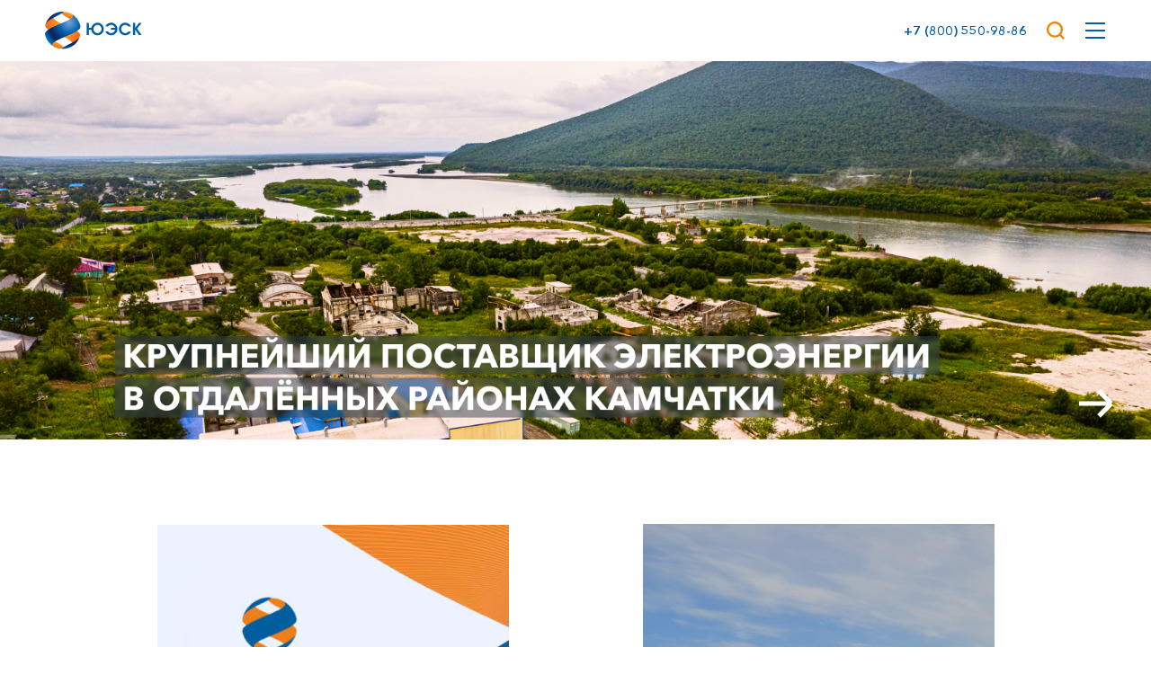

--- FILE ---
content_type: text/html;charset=UTF-8
request_url: https://ueskam.ru/
body_size: 7554
content:
<html lang="ru">
<head>
<META http-equiv="Content-Type" content="text/html; charset=UTF-8">
<meta content="text/html; charset=UTF-8" http-equiv="content-type">
<meta content="width=device-width, initial-scale=1.0, user-scalable=0, minimum-scale=1.0, maximum-scale=1.0" name="viewport">
<link type="image/x-ico; charset=binary" href="/userfiles/favicon.ico" rel="icon">
<link href="/userfiles/css/main.min.css?v=2" rel="stylesheet">
<link href="/userfiles/css/form.min.css" rel="stylesheet">
<link href="/userfiles/css/splide.min.css" rel="stylesheet">
<link href="/userfiles//lib/jquery-ui/jquery-ui.min.css" type="text/css" media="screen" rel="stylesheet">
<link href="/userfiles/css/swipebox.min.css" rel="stylesheet">
<script src="/userfiles/lib/js/jq.min.js"></script><script src="/userfiles//lib/jquery-ui/jquery-ui.min.js"></script><script src="/userfiles/js/jquery.swipebox.min.js"></script><script src="/userfiles/js/jquery.mask.min.js"></script><script src="/userfiles/js/main.min.js?v=250602"></script>
<title>Главная ЮЭСК</title>
</head>
<body>
<div class="content">
<header class="header">
<div class="head">
<div class="wrapper header__wrapper">
<div class="header__left">
<a href="/" class="logo"><img src="/userfiles/res/logo.png"></a>
<nav class="main-menu header-menu">
<ul class="main-menu">
<li class="have-sub">
<a href="/aboutcompany"><span>О компании</span></a>
<ul class="sub">
<li>
<a href="/generalinformation"><span>Общая информация</span></a>
</li>
<li>
<a href="/strategy"><span>Миссия и стратегия</span></a>
</li>
<li>
<a href="/filial"><span>География присутствия</span></a>
<ul class="sub-sub">
<li>
<a href="/midKamchatsky"><span>Средне-Камчатский энергорайон</span></a>
</li>
<li>
<a href="/palana"><span>Паланский энергорайон</span></a>
</li>
<li>
<a href="/tigilsky"><span>Тигильский энергорайон</span></a>
</li>
<li>
<a href="/aleut"><span>Алеутский энергорайон</span></a>
</li>
<li>
<a href="/olyutorskij"><span>Олюторский энергорайон</span></a>
</li>
<li>
<a href="/penzhinsky"><span>Пенжинский энергорайон</span></a>
</li>
<li>
<a href="/ustKamchatsky"><span>Усть-Камчатский район электрических сетей</span></a>
</li>
<li>
<a href="/klyuchevskoy"><span>Ключевской район электрических сетей</span></a>
</li>
<li>
<a href="/Sobolevsky"><span>Соболевский энергоузел</span></a>
</li>
<li>
<a href="/kozyrev"><span>Козыревский энергоузел</span></a>
</li>
<li>
<a href="/ossorsk"><span>Оссорский энергоузел</span></a>
</li>
</ul>
</li>
<li>
<a href="/history"><span>История компании</span></a>
</li>
<li>
<a href="/management"><span>Корпоративное управление</span></a>
<ul class="sub-sub">
<li>
<a href="/managementandcontrol"><span>Органы общества</span></a>
</li>
</ul>
</li>
<li>
<a href="/job"><span>Работа в компании</span></a>
</li>
<li>
<a href="/requisites"><span>Реквизиты</span></a>
</li>
</ul>
</li>
<li class="have-sub">
<a href="/activity"><span>Деятельность</span></a>
<ul class="sub">
<li>
<a href="/fperson"><span>Частным клиентам</span></a>
<ul class="sub-sub">
<li>
<a href="/ratesandnorm"><span>Тарифы и нормативы (энергоснабжение и теплоснабжение)</span></a>
</li>
<li>
<a href="/informationf"><span>Информация для физических лиц</span></a>
</li>
<li>
<a href="/contracts"><span>Договорные отношения</span></a>
</li>
<li>
<a href="/com_uch_phys"><span>Коммерческий учет электрической энергии (мощности) на розничном рынке электроэнергии</span></a>
</li>
</ul>
</li>
<li>
<a href="/yperson"><span>Корпоративным клиентам</span></a>
<ul class="sub-sub">
<li>
<a href="/services"><span>Услуги</span></a>
</li>
<li>
<a href="/informationy"><span>Информация для юридических лиц</span></a>
</li>
<li>
<a href="/com_uch_yur"><span>Коммерческий учет электрической энергии (мощности) на розничном рынке электроэнергии</span></a>
</li>
<li>
<a href="/7000"><span>Технические требования</span></a>
</li>
</ul>
</li>
</ul>
</li>
<li class="have-sub">
<a href="/news"><span>Новости</span></a>
<ul class="sub">
<li>
<a href="/info"><span>Информация и мультимедиа</span></a>
</li>
<li>
<a href="/presscenter"><span>Пресс-служба</span></a>
</li>
</ul>
</li>
<li class="have-sub">
<a href="/shareholder"><span>Акционерам и инвесторам</span></a>
<ul class="sub">
<li>
<a href="/shareholdercapital"><span>Ценные бумаги (включая структуру акционерного капитала общества)</span></a>
</li>
<li>
<a href="/informationdis"><span>Раскрытие информации</span></a>
<ul class="sub-sub">
<li>
<a href="/reports"><span>Годовые отчeты</span></a>
</li>
<li>
<a href="/facts"><span>Существенные факты</span></a>
</li>
<li>
<a href="/affiliates"><span>Аффилированные лица</span></a>
</li>
<li>
<a href="/documentation"><span>Внутренние документы, подлежащие раскрытию</span></a>
</li>
<li>
<a href="/informationonreg"><span>Сведения о регистраторе</span></a>
</li>
</ul>
</li>
</ul>
</li>
<li class="have-sub">
<a href="/development"><span>Устойчивое развитие</span></a>
<ul class="sub">
<li>
<a href="/environmental"><span>Окружающая среда и экология</span></a>
</li>
<li>
<a href="/AntiCorruption"><span>Противодействие коррупции</span></a>
</li>
<li>
<a href="/risk"><span>Внутренний контроль и управление рисками</span></a>
</li>
</ul>
</li>
<li class="have-sub">
<a href="/environmentalwork"><span>Безопасность труда</span></a>
<ul class="sub">
<li>
<a href="/environmentalwork2"><span>Охрана труда</span></a>
</li>
<li>
<a href="/control"><span>Промышленная безопасность</span></a>
</li>
<li>
<a href="/firesafety"><span>Пожарная безопасность</span></a>
</li>
</ul>
</li>
</ul>
</nav>
</div>
<div class="header__right">
<div class="hotline-container">
<a href="tel:+78005509886" class="tpl-phone">&nbsp; +7 (800) 550-98-86</a>
</div>
<div class="trustline">
<nav class="main-menu header-menu">
<ul class="main-menu">
<li class="have-sub">
<a><span>Личный кабинет</span></a>
<ul class="sub">
<li>
<a target="_blank" href="https://cabinet.ueskam.ru/"><span>Текущий ЛК ЮЭСК</span></a>
</li>
<li>
<a target="_blank" href="https://utp.ueskam.ru/auth/?login=yes"><span>Личный кабинет ТП</span></a>
</li>
</ul>
</li>
</ul>
</nav>
</div>
<div class="header-search-ico">
<svg xmlns="http://www.w3.org/2000/svg" fill="none" viewBox="0 0 24 24" height="24" width="24" class="search-btn">
<path fill="#F08400" d="M19.9841 10.8869C19.9841 5.97714 15.9598 2 10.9921 2C6.02413 2 2 5.97714 2 10.8869C2 15.7966 6.02432 19.7737 10.9921 19.7737C13.0622 19.7737 14.9685 19.0831 16.4881 17.9221L20.2744 22L22 20.435L18.1411 16.2791C19.2974 14.7839 19.9841 12.9149 19.9841 10.8869ZM10.9921 4.31457C14.6664 4.31457 17.6421 7.25545 17.6421 10.8869C17.6421 14.5182 14.6664 17.4591 10.9921 17.4591C7.31767 17.4591 4.34198 14.5182 4.34198 10.8869C4.34198 7.25545 7.31767 4.31457 10.9921 4.31457Z" clip-rule="evenodd" fill-rule="evenodd"/>
</svg>
<div class="header-search">
<form action="/searchresults" id="search_on_site">
<a href="#" onClick="$('#search_on_site').submit()" class="search-button"></a><input placeholder="Поиск" name="q">
<div class="header-search__form-close"></div>
</form>
</div>
</div>
<div class="mop">
<div class="mop__line"></div>
<div class="mop__line"></div>
<div class="mop__line"></div>
</div>
</div>
</div>
</div>
<div class="mobile-menu">
<div class="header header_white">
<div class="wrapper header__wrapper">
<div class="header__left">
<a href="/" class="logo"><img src="/userfiles/res/logo.png"></a>
</div>
<div class="header__right">
<div class="mobile-menu-close"></div>
</div>
</div>
</div>
<div class="mobile-menu__inner">
<div class="wrapper mobile-menu__list">
<ul class="mobile-nav">
<li class="mobile-nav__item">
<a class="mobile-nav__link" href="/aboutcompany">О компании</a>
<ul class="mobile-nav__sub">
<li class="mobile-nav__sub-item">
<a class="mobile-nav__sub-link" href="/generalinformation">Общая информация</a>
</li>
<li class="mobile-nav__sub-item">
<a class="mobile-nav__sub-link" href="/strategy">Миссия и стратегия</a>
</li>
<li class="mobile-nav__sub-item">
<a class="mobile-nav__sub-link" href="/filial">География присутствия</a>
<ul class="mobile-nav__sub_sub">
<li class="mobile-nav__sub_sub-item">
<a class="mobile-nav__sub_sub-link" href="/midKamchatsky"><span>Средне-Камчатский энергорайон</span></a>
</li>
<li class="mobile-nav__sub_sub-item">
<a class="mobile-nav__sub_sub-link" href="/palana"><span>Паланский энергорайон</span></a>
</li>
<li class="mobile-nav__sub_sub-item">
<a class="mobile-nav__sub_sub-link" href="/tigilsky"><span>Тигильский энергорайон</span></a>
</li>
<li class="mobile-nav__sub_sub-item">
<a class="mobile-nav__sub_sub-link" href="/aleut"><span>Алеутский энергорайон</span></a>
</li>
<li class="mobile-nav__sub_sub-item">
<a class="mobile-nav__sub_sub-link" href="/olyutorskij"><span>Олюторский энергорайон</span></a>
</li>
<li class="mobile-nav__sub_sub-item">
<a class="mobile-nav__sub_sub-link" href="/penzhinsky"><span>Пенжинский энергорайон</span></a>
</li>
<li class="mobile-nav__sub_sub-item">
<a class="mobile-nav__sub_sub-link" href="/ustKamchatsky"><span>Усть-Камчатский район электрических сетей</span></a>
</li>
<li class="mobile-nav__sub_sub-item">
<a class="mobile-nav__sub_sub-link" href="/klyuchevskoy"><span>Ключевской район электрических сетей</span></a>
</li>
<li class="mobile-nav__sub_sub-item">
<a class="mobile-nav__sub_sub-link" href="/Sobolevsky"><span>Соболевский энергоузел</span></a>
</li>
<li class="mobile-nav__sub_sub-item">
<a class="mobile-nav__sub_sub-link" href="/kozyrev"><span>Козыревский энергоузел</span></a>
</li>
<li class="mobile-nav__sub_sub-item">
<a class="mobile-nav__sub_sub-link" href="/ossorsk"><span>Оссорский энергоузел</span></a>
</li>
</ul>
</li>
<li class="mobile-nav__sub-item">
<a class="mobile-nav__sub-link" href="/history">История компании</a>
</li>
<li class="mobile-nav__sub-item">
<a class="mobile-nav__sub-link" href="/management">Корпоративное управление</a>
<ul class="mobile-nav__sub_sub">
<li class="mobile-nav__sub_sub-item">
<a class="mobile-nav__sub_sub-link" href="/managementandcontrol"><span>Органы общества</span></a>
</li>
</ul>
</li>
<li class="mobile-nav__sub-item">
<a class="mobile-nav__sub-link" href="/job">Работа в компании</a>
</li>
<li class="mobile-nav__sub-item">
<a class="mobile-nav__sub-link" href="/requisites">Реквизиты</a>
</li>
</ul>
</li>
<li class="mobile-nav__item">
<a class="mobile-nav__link" href="/activity">Деятельность</a>
<ul class="mobile-nav__sub">
<li class="mobile-nav__sub-item">
<a class="mobile-nav__sub-link" href="/fperson">Частным клиентам</a>
<ul class="mobile-nav__sub_sub">
<li class="mobile-nav__sub_sub-item">
<a class="mobile-nav__sub_sub-link" href="/ratesandnorm"><span>Тарифы и нормативы (энергоснабжение и теплоснабжение)</span></a>
</li>
<li class="mobile-nav__sub_sub-item">
<a class="mobile-nav__sub_sub-link" href="/informationf"><span>Информация для физических лиц</span></a>
</li>
<li class="mobile-nav__sub_sub-item">
<a class="mobile-nav__sub_sub-link" href="/contracts"><span>Договорные отношения</span></a>
</li>
<li class="mobile-nav__sub_sub-item">
<a class="mobile-nav__sub_sub-link" href="/com_uch_phys"><span>Коммерческий учет электрической энергии (мощности) на розничном рынке электроэнергии</span></a>
</li>
</ul>
</li>
<li class="mobile-nav__sub-item">
<a class="mobile-nav__sub-link" href="/yperson">Корпоративным клиентам</a>
<ul class="mobile-nav__sub_sub">
<li class="mobile-nav__sub_sub-item">
<a class="mobile-nav__sub_sub-link" href="/services"><span>Услуги</span></a>
</li>
<li class="mobile-nav__sub_sub-item">
<a class="mobile-nav__sub_sub-link" href="/informationy"><span>Информация для юридических лиц</span></a>
</li>
<li class="mobile-nav__sub_sub-item">
<a class="mobile-nav__sub_sub-link" href="/com_uch_yur"><span>Коммерческий учет электрической энергии (мощности) на розничном рынке электроэнергии</span></a>
</li>
<li class="mobile-nav__sub_sub-item">
<a class="mobile-nav__sub_sub-link" href="/7000"><span>Технические требования</span></a>
</li>
</ul>
</li>
</ul>
</li>
<li class="mobile-nav__item">
<a class="mobile-nav__link" href="/news">Новости</a>
<ul class="mobile-nav__sub">
<li class="mobile-nav__sub-item">
<a class="mobile-nav__sub-link" href="/info">Информация и мультимедиа</a>
</li>
<li class="mobile-nav__sub-item">
<a class="mobile-nav__sub-link" href="/presscenter">Пресс-служба</a>
</li>
</ul>
</li>
<li class="mobile-nav__item">
<a class="mobile-nav__link" href="/shareholder">Акционерам и инвесторам</a>
<ul class="mobile-nav__sub">
<li class="mobile-nav__sub-item">
<a class="mobile-nav__sub-link" href="/shareholdercapital">Ценные бумаги (включая структуру акционерного капитала общества)</a>
</li>
<li class="mobile-nav__sub-item">
<a class="mobile-nav__sub-link" href="/informationdis">Раскрытие информации</a>
<ul class="mobile-nav__sub_sub">
<li class="mobile-nav__sub_sub-item">
<a class="mobile-nav__sub_sub-link" href="/reports"><span>Годовые отчeты</span></a>
</li>
<li class="mobile-nav__sub_sub-item">
<a class="mobile-nav__sub_sub-link" href="/facts"><span>Существенные факты</span></a>
</li>
<li class="mobile-nav__sub_sub-item">
<a class="mobile-nav__sub_sub-link" href="/affiliates"><span>Аффилированные лица</span></a>
</li>
<li class="mobile-nav__sub_sub-item">
<a class="mobile-nav__sub_sub-link" href="/documentation"><span>Внутренние документы, подлежащие раскрытию</span></a>
</li>
<li class="mobile-nav__sub_sub-item">
<a class="mobile-nav__sub_sub-link" href="/informationonreg"><span>Сведения о регистраторе</span></a>
</li>
</ul>
</li>
</ul>
</li>
<li class="mobile-nav__item">
<a class="mobile-nav__link" href="/development">Устойчивое развитие</a>
<ul class="mobile-nav__sub">
<li class="mobile-nav__sub-item">
<a class="mobile-nav__sub-link" href="/environmental">Окружающая среда и экология</a>
</li>
<li class="mobile-nav__sub-item">
<a class="mobile-nav__sub-link" href="/AntiCorruption">Противодействие коррупции</a>
</li>
<li class="mobile-nav__sub-item">
<a class="mobile-nav__sub-link" href="/risk">Внутренний контроль и управление рисками</a>
</li>
</ul>
</li>
<li class="mobile-nav__item">
<a class="mobile-nav__link" href="/environmentalwork">Безопасность труда</a>
<ul class="mobile-nav__sub">
<li class="mobile-nav__sub-item">
<a class="mobile-nav__sub-link" href="/environmentalwork2">Охрана труда</a>
</li>
<li class="mobile-nav__sub-item">
<a class="mobile-nav__sub-link" href="/control">Промышленная безопасность</a>
</li>
<li class="mobile-nav__sub-item">
<a class="mobile-nav__sub-link" href="/firesafety">Пожарная безопасность</a>
</li>
</ul>
</li>
</ul>
</div>
<div class="wrapper mobile-menu__links">
<a href="tel:+78005509886" class="mobile-menu__links-item">+7 (800) 550-98-86</a>
</div>
<div class="wrapper mobile-menu__list">
<ul class="mobile-nav">
<li class="mobile-nav__item">
<a onclick="expandWithoutChapter(event)" class="mobile-nav__link no_chapter"><span>Личный кабинет</span></a>
<ul class="mobile-nav__sub">
<li class="mobile-nav__sub-item">
<a target="_blank" href="https://cabinet.ueskam.ru/" class="mobile-nav__sub-link"><span>Текущий ЛК ЮЭСК</span></a>
</li>
<li class="mobile-nav__sub-item">
<a target="_blank" href="https://utp.ueskam.ru/auth/?login=yes" class="mobile-nav__sub-link"><span>Личный кабинет ТП</span></a>
</li>
</ul>
</li>
</ul>
</div>
</div>
<div class="mobile-menu__sub mobile-menu__sub-two">
<div class="mobile-menu__back">
<div class="mobile-menu__back-button"></div>
</div>
<div class="mobile-menu__level mobile-menu__level-two"></div>
<div class="mobile-menu__level mobile-menu__level-three"></div>
</div>
</div>
</header>
<!-- body start --><div class="slider splide" role="group" id="banner">
<div class="splide__track">
<ul class="splide__list">
<li class="splide__slide">
<img src="/userfiles/banner/20_Card01.png"></li>
<li class="splide__slide">
<img src="/userfiles/banner/13_Card04.png"></li>
<li class="splide__slide">
<img src="/userfiles/banner/14_Card05.png"></li>
<li class="splide__slide">
<img src="/userfiles/banner/15_Card06.png"></li>
<li class="splide__slide">
<img src="/userfiles/banner/16_Card07.png"></li>
<li class="splide__slide">
<img src="/userfiles/banner/17_Card08.png"></li>
<li class="splide__slide">
<img src="/userfiles/banner/18_Card09.png"></li>
<li class="splide__slide">
<img src="/userfiles/banner/19_Card10.png"></li>
<li class="splide__slide">
<img src="/userfiles/banner/11_Card02.png"></li>
<li class="splide__slide">
<img src="/userfiles/banner/12_Card03.png"></li>
</ul>
</div>
</div><div class="wrapper">
<div class="services">
<div aria-label="Splide Basic HTML Example" role="group" id="carusel-services" class="splide">
<div class="splide__track">
<ul class="splide__list">
<li class="splide__slide">
<a class="splide__slide-link" href="/reception"><img alt="интернет приемная" src="/userfiles/images/service1.png"><span>интернет приемная</span></a>
</li>
<li class="splide__slide">
<a target="_blank" class="splide__slide-link" href="https://utp.ueskam.ru/"><img alt="технологическое присоединение" src="/userfiles/images/service4.jpg"><span>технологическое присоединение</span></a>
</li>
<li class="splide__slide">
<a class="splide__slide-link" href="/informationdiscl"><img alt="раскрытие информации" src="/userfiles/images/service3.jpg"><span>раскрытие информации</span></a>
</li>
<li class="splide__slide">
<a class="splide__slide-link" href="/off_information"><img alt="отключение электроэнергии" src="/userfiles/images/service2.jpg"><span>отключение электроэнергии</span></a>
</li>
<li class="splide__slide">
<a class="splide__slide-link" target="_blank" href="http://www.rushydro.ru/form/"><img alt="линия доверия" src="/userfiles/images/service_rusgydro.png"><span>линия доверия</span></a>
</li>
<li class="splide__slide">
<a class="splide__slide-link" href="/corruption"><img alt="противодействие коррупции" src="/userfiles/images/service5.jpg"><span>противодействие коррупции</span></a>
</li>
</ul>
</div>
</div>
</div>
</div><div class="block-geo">
<div class="wrapper-inner">
<h2 class="geo-title">География присутствия</h2>
<div class="block-geo__content">
<div class="geo">
<div class="region">
<div class="region-content">
<h3>Алеутский энергорайон </h3><p><strong>с.Никольское</strong><br>
Дизельная электростанция №17</p>

<p>Участок теплотехнического оборудования</p>

<p>Ветровая электростанция</p>

<p><a href="/aleut"><strong>Подробнее</strong></a></p>
</div>
<div data-text="top-left" data-size="8" data-y="472" data-x="420.9375" class="point">
<a href="/aleut">
<div class="icon"></div>
<span class="name">с.Никольское</span></a>
</div>
</div>
<div class="region">
<div class="region-content">
<h3> Соболевский энергоузел</h3><p><strong>с.Соболево</strong></p>

<p>Газо-дизельная электростанция №7</p>

<p><strong>с.Устьевое</strong></p>

<p><strong><a href="/sobolewski">Подробнее</a></strong></p>
</div>
<div data-text="top-left" data-size="10" data-y="522" data-x="202.9375" class="point">
<a href="/Sobolevsky">
<div class="icon"></div>
<span class="name">с.Соболево</span></a>
</div>
<div data-text="top-left" data-size="8" data-y="550.5599792480468" data-x="203.89999389648438" class="point">
<a href="/Sobolevsky">
<div class="icon"></div>
<span class="name">с.Устьевое</span></a>
</div>
</div>
<div class="region">
<div class="region-content">
<h3>Козыревский энергоузел </h3><p><strong>п.Козыревск</strong></p>

<p>Дизельная электростанция №16</p>

<p><a href="/kozyrev"><strong>Подробнее</strong></a></p>
</div>
<div data-text="top-left" data-size="10" data-y="437.8000030517578" data-x="300.375" class="point">
<a href="/kozyrev">
<div class="icon"></div>
<span class="name"> п.Козыревск</span></a>
</div>
</div>
<div class="region">
<div class="region-content">
<h3> Средне-Камчатский энергорайон</h3><p><strong>Быстринская малая гидроэлектростанция №4</strong></p>

<p><strong>с. Эссо</strong></p>

<p>Быстринский сетевой участок</p>

<p><strong>с.Атласово</strong></p>

<p>Дизельная электростанция №14</p>

<p>Участок теплотехнического оборудования с. Атласово</p>

<p><strong>c. Лазо</strong></p>

<p><strong>с.Долиновка</strong></p>

<p>Дизельная электростанция №19</p>

<p>Участок теплотехнического оборудования</p>

<p><strong>с. Долиновка</strong></p>

<p><strong>c. Анавгай</strong></p>

<p><strong><a href="/midKamchatsky">Подробнее</a></strong></p>
</div>
<div data-text="top-left" data-size="8" data-y="438.8" data-x="214.375" class="point">
<a href="/midKamchatsky">
<div class="icon"></div>
<span class="name"> с. Эссо </span></a>
</div>
<div data-text="top-left" data-size="10" data-y="462.8" data-x="275.375" class="point">
<a href="/midKamchatsky">
<div class="icon"></div>
<span class="name"> п.Атласово </span></a>
</div>
<div data-text="top-left" data-size="8" data-y="480.8" data-x="277.375" class="point">
<a href="/midKamchatsky">
<div class="icon"></div>
<span class="name"> c. Лазо</span></a>
</div>
<div data-text="top-left" data-size="8" data-y="502.8" data-x="241.375" class="point">
<a href="/midKamchatsky">
<div class="icon"></div>
<span class="name"> с.Долиновка</span></a>
</div>
<div data-text="top-left" data-size="10" data-y="408.80000457763674" data-x="284.375" class="point">
<a href="/midKamchatsky">
<div class="icon"></div>
<span class="name">Быстринская ГЭС</span></a>
</div>
<div data-text="top-left" data-size="8" data-y="417.8" data-x="237.375" class="point">
<a href="/midKamchatsky">
<div class="icon"></div>
<span class="name"> c. Анавгай</span></a>
</div>
</div>
<div class="region">
<div class="region-content">
<h3> Ключевской район электрических сетей</h3><p><strong>п.Ключи</strong></p>

<p>Дизельная электростанция №22</p>

<p><a href="/klyuchevskoy"><strong>Подробнее</strong></a></p>
</div>
<div data-text="top-left" data-size="10" data-y="400.7999969482422" data-x="316.375" class="point">
<a href="/klyuchevskoy">
<div class="icon"></div>
<span class="name"> п.Ключи</span></a>
</div>
</div>
<div class="region">
<div class="region-content">
<h3> Усть-Камчатский энергорайон</h3><p><strong>с.Усть-Камчатск</strong></p>

<p>Дизельная электростанция №23</p>

<p><a href="/ustKamchatsky"><strong>Подробнее</strong></a></p>
</div>
<div data-text="top-left" data-size="10" data-y="424.7999969482422" data-x="337.375" class="point">
<a href="/ustKamchatsky">
<div class="icon"></div>
<span class="name"> с.Усть-Камчатск</span></a>
</div>
</div>
<div class="region">
<div class="region-content">
<h3> Олюторский энергорайон </h3><p><strong>с.Тиличики</strong></p>

<p>Дизельная электростанция №8</p>

<p><strong>с.Корф</strong></p>

<p>Корфский сетевой участок</p>

<p><a href="/olyutorskij"><strong>Подробнее</strong></a></p>
</div>
<div data-text="top-left" data-size="10" data-y="240.7999969482422" data-x="424.375" class="point">
<a href="/olyutorskij">
<div class="icon"></div>
<span class="name"> с.Тиличики</span></a>
</div>
<div data-text="top-left" data-size="8" data-y="253.8000030517578" data-x="401.375" class="point">
<a href="/olyutorskij">
<div class="icon"></div>
<span class="name"> с.Корф</span></a>
</div>
</div>
<div class="region">
<div class="region-content">
<h3> Пенжинский энергорайон </h3><p><strong>с.Каменское</strong></p>

<p>Дизельная электростанция №9</p>

<p>Участок теплотехнического оборудования с.Каменского</p>

<p><strong>с.Слаутное</strong></p>

<p>Дизельная электростанция №1</p>

<p>Участок теплотехнического оборудования с.Слаутное</p>

<p><strong>с.Аянка</strong></p>

<p>Дизельная электростанция №15</p>

<p>Участок теплотехнического оборудования с.Аянка</p>

<p><strong>с.Оклан</strong></p>

<p>Дизельная электростанция №27</p>

<p><a href="/penzhinsky"><strong>Подробнее</strong></a></p>
</div>
<div data-text="top-left" data-size="10" data-y="149.8" data-x="444.375" class="point">
<a href="/penzhinsky">
<div class="icon"></div>
<span class="name"> с.Каменское</span></a>
</div>
<div data-text="top-left" data-size="8" data-y="111.79999694824221" data-x="453.375" class="point">
<a href="/penzhinsky">
<div class="icon"></div>
<span class="name"> с.Слаутное</span></a>
</div>
<div data-text="top-left" data-size="8" data-y="121.79999997615812" data-x="425.375" class="point">
<a href="/penzhinsky">
<div class="icon"></div>
<span class="name"> с.Оклан</span></a>
</div>
<div data-text="top-left" data-size="8" data-y="72.79999847412108" data-x="425.375" class="point">
<a href="/penzhinsky">
<div class="icon"></div>
<span class="name"> с.Аянка</span></a>
</div>
<div data-text="top-left" data-size="10" data-y="132.80000076293948" data-x="392.375" class="point">
<a href="/penzhinsky">
<div class="icon"></div>
<span class="name"> с.Манилы</span></a>
</div>
<div data-text="top-left" data-size="8" data-y="177.8" data-x="451.375" class="point">
<a href="/penzhinsky">
<div class="icon"></div>
<span class="name"> с.Таловка</span></a>
</div>
<div data-text="top-left" data-size="8" data-y="165.79999847412108" data-x="354.375" class="point">
<a href="/penzhinsky">
<div class="icon"></div>
<span class="name"> с.Парень</span></a>
</div>
</div>
<div class="region">
<div class="region-content">
<h3> Паланский энергорайон </h3><p><strong>п. Палана</strong></p>

<p>Дизельная электростанция №10</p>

<p><strong>с.Лесная</strong></p>

<p>Дизельная электростанция №30</p>

<p><a href="/palana"><strong>Подробнее</strong></a></p>
</div>
<div data-text="top-left" data-size="10" data-y="302.8000015258789" data-x="281.375" class="point">
<a href="/palana">
<div class="icon"></div>
<span class="name"> п. Палана</span></a>
</div>
<div data-text="top-left" data-size="8" data-y="277.8" data-x="317.375" class="point">
<a href="/palana">
<div class="icon"></div>
<span class="name">с.Лесная</span></a>
</div>
</div>
<div class="region">
<div class="region-content">
<h3> Оссорский энергоузел </h3><p><strong>п.Оссора</strong></p>

<p>Дизельная электростанция №12</p>

<p><a href="/ossorsk"><strong>Подробнее</strong></a></p>
</div>
<div data-text="top-left" data-size="10" data-y="310.88888931274414" data-x="349.97222900390625" class="point">
<a href="/ossorsk">
<div class="icon"></div>
<span class="name">п.Оссора</span></a>
</div>
</div>
<div class="region">
<div class="region-content">
<h3> Тигильский энергорайон </h3><p><strong>с.Тигиль</strong></p>

<p>Дизельная электростанция №11</p>

<p>Участок теплотехнического оборудования с.&nbsp;Тигиль</p>

<p><strong>с.Седанка</strong></p>

<p>Участок теплотехнического оборудования с.Седанка</p>

<p><strong>с.Воямполка</strong></p>

<p>Дизельная электростанция №29</p>

<p><a href="/tigilsky"><strong>Подробнее</strong></a></p>
</div>
<div data-text="top-left" data-size="10" data-y="371.88888931274414" data-x="248.97222900390625" class="point">
<a href="/tigilsky">
<div class="icon"></div>
<span class="name">с.Тигиль</span></a>
</div>
<div data-text="top-left" data-size="8" data-y="386.8888876173231" data-x="272.97222900390625" class="point">
<a href="/tigilsky">
<div class="icon"></div>
<span class="name">с.Седанка</span></a>
</div>
<div data-text="top-left" data-size="8" data-y="352.8888876173231" data-x="269.97222900390625" class="point">
<a href="/tigilsky">
<div class="icon"></div>
<span class="name">с.Воямполка</span></a>
</div>
</div>
<div class="region">
<div class="region-content">
<h3>Петропавловск-Камчатский </h3><p><strong>Офис управления Акционерного общества «Южные электрические сети Камчатки»</strong></p>
</div>
<div data-text="top-left" data-size="20" data-y="569.7999969482422" data-x="243.35000610351562" class="point">
<div style="cursor: context-menu;">
<div class="icon"></div>
<span class="name">Петропавловск-Камчатский</span>
</div>
</div>
</div>
</div>
<div class="list-filial">
<ul>
<li>
<a href="/midKamchatsky">Средне-Камчатский энергорайон</a>
</li>
<li>
<a href="/palana">Паланский энергорайон</a>
</li>
<li>
<a href="/tigilsky">Тигильский энергорайон</a>
</li>
<li>
<a href="/aleut">Алеутский энергорайон</a>
</li>
<li>
<a href="/olyutorskij">Олюторский энергорайон</a>
</li>
<li>
<a href="/penzhinsky">Пенжинский энергорайон</a>
</li>
<li>
<a href="/ustKamchatsky">Усть-Камчатский район электрических сетей</a>
</li>
<li>
<a href="/klyuchevskoy">Ключевской район электрических сетей</a>
</li>
<li>
<a href="/Sobolevsky">Соболевский энергоузел</a>
</li>
<li>
<a href="/kozyrev">Козыревский энергоузел</a>
</li>
<li>
<a href="/ossorsk">Оссорский энергоузел</a>
</li>
</ul>
</div>
</div>
</div>
</div><div class="wrapper-inner news-index">
<div class="last-news">
<h2 class="last-news_title">Новости </h2>
<div class="news-item">
<span class="publication-img"><img src="/getimage?id=776"></span>
<div class="publication-content">
<div class="publication-date">
<span class="day">24</span>
<div class="date-right">
<span>Октября</span><span>2025</span>
</div>
</div>
<h4>
<a href="/news/776" class="publication-title">ЮЭСК получило Паспорт готовности</a>
</h4>
</div>
</div>
<div class="news-item">
<span class="publication-img"><img src="/getimage?id=775"></span>
<div class="publication-content">
<div class="publication-date">
<span class="day">14</span>
<div class="date-right">
<span>Октября</span><span>2025</span>
</div>
</div>
<h4>
<a href="/news/775" class="publication-title">Энергетики в изолированных энергорайонах Камчатки присоединились  к акции «оБЕРЕГАй»</a>
</h4>
</div>
</div>
<div class="news-item">
<span class="publication-img"><img src="/getimage?id=774"></span>
<div class="publication-content">
<div class="publication-date">
<span class="day">4</span>
<div class="date-right">
<span>Сентября</span><span>2025</span>
</div>
</div>
<h4>
<a href="/news/774" class="publication-title">Отопительный сезон начинается в отдалённых районах Камчатки</a>
</h4>
</div>
</div>
<div class="news-item">
<span class="publication-img"><img src="/getimage?id=773"></span>
<div class="publication-content">
<div class="publication-date">
<span class="day">28</span>
<div class="date-right">
<span>Августа</span><span>2025</span>
</div>
</div>
<h4>
<a href="/news/773" class="publication-title">1 сентября на всех образовательных и социальных объектах  Пенжинского района начнётся отопительный сезон</a>
</h4>
</div>
</div>
<a class="all-news" href="/news">Все новости</a>
</div>
</div><script src="/userfiles/js/splide.min.js"></script><script src="/userfiles/js/carusel.js"></script>

<!-- body end -->
</div>
<footer>
<div class="contact">
<div class="wrapper-inner">
<div class="contact__text">
<img src="/userfiles/res/rushydro_color 1.png"><p>
<span class="faks">Факс: +7 (4152) 22-43-23</span>
<br>
<span class="phone">Телефон: +7 (4152) 41-73-68</span>
<br>
<span class="email">
                          E-mail: 
                          <a href="mailto:uesk-sekr@rushydro.ru">uesk-sekr@rushydro.ru</a></span>
</p>
</div>
<div class="contact__address">
<p>
<span class="region-name">683009, Камчатский край</span>
<br>
<span class="address-line">г. Петропавловск-Камчатский, ул. Тундровая, 2</span>
</p>
</div>
<div class="contact__time">
<p>В&nbsp;данный момент в&nbsp;офисе</p>
<p class="time">
<img src="/userfiles/res/Clock.svg"><span id="clock"></span>
</p>
</div>
</div>
</div>
<div class="partners">
<div class="wrapper-inner">
<a target="_blank" href="http://www.kamenergo.ru/"><img src="/userfiles/res/partner1.png"></a><a target="_blank" href="http://www.rao-esv.ru/"><img src="/userfiles/res/partner3.png"></a><a target="_blank" href="http://www.rushydro.ru/"><img src="/userfiles/res/partner2.png"></a>
</div>
</div>
<div class="others">
<div class="wrapper-inner">
<span class="copyright">АО "ЮЭСК" 2016-2025</span><a href="http://old.ueskam.ru" class="old">Перейти на старую версию сайта</a><a href="/sitemap" class="map">Карта сайта</a><a target="_blank" href="http://gelicon.biz" class="develop">Сайт разработан: ООО &laquo;Геликон Консалтинг&raquo;</a>
</div>
</div>
</footer>
<div class="wrapper-inner">
<div style="width: 300px; top: 100px; left: 50%; margin-left: 600px; padding: 10px; " id="to_start">
<img src="/userfiles//res/up.png"></div>
</div>
<script src="/userfiles/js/imagelightbox.min.js"></script><script src="/userfiles/js/img-lightbox.min.js"></script>
</body>
</html>


--- FILE ---
content_type: text/css
request_url: https://ueskam.ru/userfiles/css/main.min.css?v=2
body_size: 76903
content:
@charset "UTF-8";abbr,address,article,aside,audio,b,blockquote,body,canvas,caption,cite,code,dd,del,details,dfn,div,dl,dt,em,fieldset,figcaption,figure,footer,form,h1,h2,h3,h4,h5,h6,header,hgroup,html,i,iframe,img,ins,kbd,label,legend,li,mark,menu,nav,object,ol,p,pre,q,samp,section,small,span,strong,summary,table,tbody,td,tfoot,th,thead,time,tr,ul,var,video{background:0 0;border:0;font-size:100%;margin:0;outline:0;padding:0;vertical-align:baseline}body{line-height:1}article,aside,details,figcaption,figure,footer,header,hgroup,menu,nav,section{display:block}nav ul{list-style:none}blockquote,q{quotes:none}blockquote:after,blockquote:before,q:after,q:before{content:"";content:none}a{background:0 0;font-size:100%;margin:0;padding:0;vertical-align:baseline}ins{background-color:#ff9;color:#000;text-decoration:none}mark{background-color:#ff9;color:#000;font-style:italic;font-weight:700}del{text-decoration:line-through}abbr[title],dfn[title]{border-bottom:1px dotted;cursor:help}table{border-collapse:collapse;border-spacing:0}hr{border:0;border-top:1px solid #ccc;display:block;height:1px;margin:1em 0;padding:0}input,select{vertical-align:middle}@font-face{font-family:RobotoClear;font-style:normal;src:url(../fonts/Roboto-Regular_0.ttf)}@font-face{font-family:Roboto;font-style:normal;src:url(../fonts/roboto-slab.woff)}@font-face{font-family:RobotoBold;src:url(../fonts/roboto-slab-700.woff)}@font-face{font-family:RobotoLight;src:url(../fonts/Roboto-Light.ttf)}@font-face{font-family:RobotoItalic;src:url(../fonts/Roboto-Italic.ttf)}@font-face{font-family:"Avenir Next Cyr";font-style:normal;font-weight:100;src:local(""),url(../fonts/avenirnextcyr-thin.woff2) format("woff2"),url(../fonts/avenirnextcyr-thin.woff) format("woff")}@font-face{font-family:"Avenir Next Cyr";font-style:normal;font-weight:200;src:local(""),url(../fonts/avenirnextcyr-ultralight.woff2) format("woff2"),url(../fonts/avenirnextcyr-ultralight.woff) format("woff")}@font-face{font-family:"Avenir Next Cyr";font-weight:300;font-style:normal;src:local(""),url(../fonts/avenirnextcyr-light.woff2) format("woff2"),url(../fonts/avenirnextcyr-light.woff) format("woff")}@font-face{font-family:"Avenir Next Cyr";font-weight:400;font-style:normal;src:local(""),url(../fonts/avenirnextcyr-regular.woff2) format("woff2"),url(../fonts/avenirnextcyr-regular.woff) format("woff")}@font-face{font-family:"Avenir Next Cyr";font-style:normal;font-weight:500;src:url(../fonts/avenirnextcyr-medium.ttf)}@font-face{font-family:"Avenir Next Cyr";font-style:normal;font-weight:600;src:url(../fonts/avenirnextcyr-demi.ttf)}@font-face{font-family:"Avenir Next Cyr";font-style:normal;font-weight:700;src:local(""),url(../fonts/avenirnextcyr-bold.woff2) format("woff2"),url(../fonts/avenirnextcyr-bold.woff) format("woff")}.slider{overflow:hidden}body{font-family:"Avenir Next Cyr",sans-serif;font-size:14px}a{color:#000}a:hover{text-decoration:underline;-webkit-text-decoration-color:#ffb400;-moz-text-decoration-color:#ffb400;text-decoration-color:#ffb400}.yellow-button{display:inline-block;padding:10px 20px 8px 26px;background-color:#ffb400;color:#fff;text-decoration:none}.yellow-button:hover{background-color:#eeb400;color:#fff}.hidden{display:none}input:-moz-placeholder,input:-ms-input-placeholder,input::-moz-placeholder,input::-webkit-input-placeholder{color:#fef}body,html{height:100%}.content{min-height:-webkit-calc(100% - 309px);min-height:-moz-calc(100% - 309px);min-height:calc(100% - 309px)}.wrapper{max-width:1680px;margin:0 auto;padding:0 20px;-moz-box-sizing:border-box;box-sizing:border-box}.topline{height:34px;background-color:#e2e2e2;font-size:.929em}.topline .wrapper{line-height:34px;padding-left:53px}.topline a,.topline span{color:#575757}.topline .hotline-container{display:inline-block}.topline .hotline-container .hotline{text-decoration:underline}.topline .hotline-container .tpl-phone{text-decoration:none;margin-left:-3px}.topline .search{float:right;margin-right:52px;margin-top:5px}.topline .search input{height:23px;width:394px;border:1px solid #ccc;border-radius:4px;outline:0;padding-left:15px;padding-right:15px;font-size:1.079em}.topline .search .search-button{position:relative;width:20px;height:20px;display:inline-block;margin-left:-28px;background-image:url(../res/search.png);vertical-align:middle}.topline .region{margin-right:75px}.fast-menu,.logo,.main-menu{display:inline-block}.logo{margin-top:0;margin-left:0;padding-right:20px;border-right:2px solid #d5e2f7}.fast-menu li.active>a>span,.fast-menu li:hover>a>span{color:#f08400}.main-menu li.active>a>span{color:#2c3148;position:relative}.main-menu li.active>a>span::before{content:"";display:block;width:100%;height:4px;position:absolute;bottom:-6px;left:50%;-webkit-transform:translate(-50%,0);-moz-transform:translate(-50%,0);transform:translate(-50%,0);background:#f08400;-webkit-transition:.2s;-moz-transition:.2s;transition:.2s}.fast-menu>ul>li:last-child .sub{right:0}.fast-menu>ul>li:last-child .sub:before,.main-menu>ul>li:last-child .sub:before{right:25px;left:unset}.fast-menu>ul>li,.main-menu>ul>li{display:inline-block}.fast-menu>ul>li:hover,.main-menu>ul>li:hover{position:relative}.fast-menu>ul>li:hover ul.sub,.main-menu>ul>li:hover ul.sub{display:block}.fast-menu>ul>li ul.sub,.main-menu>ul>li ul.sub{display:none;position:absolute;background-color:#f2f2f2;padding:15px;width:294px;border-top:2px solid #ffb400;z-index:1000}.fast-menu>ul>li ul.sub:before,.main-menu>ul>li ul.sub:before{content:"";display:block;position:absolute;top:-20px;left:35px;border-top:none;border-left:10px solid transparent;border-right:10px solid transparent;border-bottom:10px solid #ffb400;border-top:10px solid transparent}.main-menu>ul>li ul.sub:before{border:none}nav.main-menu{margin-left:0;margin-top:0}.main-menu{width:1015px;margin-top:0;white-space:nowrap}.main-menu ul li{white-space:normal;max-width:210px}.main-menu>li{vertical-align:top}.main-menu>li>a>span{display:inline-block;color:#005d9f;font-weight:500}.main-menu>li:hover{position:relative}.main-menu>li:hover ul.sub{display:block}.main-menu>li:first-child a{border:none}.main-menu>li>a{border-left:none;text-decoration:none;text-transform:uppercase;display:block;height:auto;padding-left:28px;padding-right:26px;text-align:center;margin-bottom:0}.main-menu>li ul.sub{display:none;position:absolute;background-color:#f2f2f2;padding:15px;width:294px;border-top:2px solid #ffb400;z-index:1000}.main-menu>li ul.sub:before{content:"";display:block;position:absolute;top:-20px;left:35px;border-top:none;border-left:10px solid transparent;border-right:10px solid transparent;border-bottom:10px solid #ffb400;border-top:10px solid transparent}.main-menu>li ul.sub li{position:relative;line-height:1.3em;margin-left:0;max-width:290px;margin-bottom:19px}.main-menu>li ul.sub a{text-decoration:none;color:#005d9f;font-weight:600;-webkit-transition:.2s;-moz-transition:.2s;transition:.2s;text-transform:uppercase;display:block}.main-menu>li ul.sub a:hover{color:#f08400}.main-menu>ul>li{max-width:none;display:table-cell}.main-menu>ul>li>a{min-width:110px;padding:50px 0 50px 20px}.fast-menu-links>li>a{text-transform:uppercase}.fast-menu{vertical-align:top;margin-top:45px;width:600px}.fast-menu>ul>li{position:relative;margin-left:10px}.fast-menu>ul>li:nth-child(2){margin-left:65px;margin-right:18px}.fast-menu>ul>li:last-child a{width:auto}.fast-menu>ul>li>img{position:absolute;left:0}.fast-menu>ul>li>a{margin-left:28px;width:90px;display:inline-block;margin-bottom:10px}.fast-menu>ul>li .sub>li{margin-bottom:10px}.fast-menu>ul>li .sub>li>a>span{display:inline;line-height:1.3em}.fast-menu li{vertical-align:top}.fast-menu li:last-child{margin-right:0}.fast-menu li>a[href="/reception"]>span{width:72px}.fast-menu li>a{text-decoration:none;font-size:.857em}.fast-menu li>a>img{float:left;margin-right:5px}.fast-menu li>a>span{display:inline-block}.header__wrapper{display:-webkit-box;display:-webkit-flex;display:-moz-box;display:flex;-webkit-box-pack:justify;-webkit-justify-content:space-between;-moz-box-pack:justify;justify-content:space-between}.header .search-button{background:url(../icon/icon-search.svg) no-repeat;width:25px;display:block;height:25px}#search_on_site input{display:none}.header__right{display:-webkit-box;display:-webkit-flex;display:-moz-box;display:flex;padding:0px 0;font-size:14px;-webkit-box-align:center;-webkit-align-items:center;-moz-box-align:center;align-items:center}.header__right a{color:#005d9f;text-decoration:none;font-weight:600;text-transform:uppercase;line-height:20px;margin-left:20px;font-size:14px;-webkit-transition:.2s;-moz-transition:.2s;transition:.2s;white-space:nowrap}.header__right a:hover{color:#f08400}.header-search-ico{position:relative;margin-left:20px}.header-search{width:372px;position:absolute;right:0;top:-8px;height:50px;overflow:hidden;opacity:0;pointer-events:none;-webkit-transition:opacity .3s ease .6s;-moz-transition:opacity .3s ease .6s;transition:opacity .3s ease .6s}.header-search::before{content:"";position:absolute;top:0;left:0;width:100%;height:40px;background:#fff}.header-search #search_on_site{position:absolute;right:0;top:0;-webkit-transform:translateX(100%);-moz-transform:translateX(100%);transform:translateX(100%);display:-webkit-box;display:-webkit-flex;display:-moz-box;display:flex;-webkit-box-align:center;-webkit-align-items:center;-moz-box-align:center;align-items:center;width:100%;height:40px;background:#fff;-webkit-transition:-webkit-transform .2s ease .3s;transition:-webkit-transform .2s ease .3s;-moz-transition:transform .2s ease .3s,-moz-transform .2s ease .3s;transition:transform .2s ease .3s;transition:transform .2s ease .3s,-webkit-transform .2s ease .3s,-moz-transform .2s ease .3s;border-bottom:1px solid #2c3148}.header-search__form--show{opacity:1;pointer-events:all;-webkit-transition:opacity .3s ease 0s;-moz-transition:opacity .3s ease 0s;transition:opacity .3s ease 0s}.header-search__form--show #search_on_site{-webkit-transform:translateX(0);-moz-transform:translateX(0);transform:translateX(0);-webkit-transition:-webkit-transform .2s ease .3s;transition:-webkit-transform .2s ease .3s;-moz-transition:transform .2s ease .3s,-moz-transform .2s ease .3s;transition:transform .2s ease .3s;transition:transform .2s ease .3s,-webkit-transform .2s ease .3s,-moz-transform .2s ease .3s}:active,:focus{outline:0}.header-search #search_on_site input{display:block;width:100%;height:30px;padding:0 40px 0 15px;background:0 0;border:none}.header-search__form-close{position:absolute;top:50%;right:0;-webkit-transform:translateY(-50%);-moz-transform:translateY(-50%);transform:translateY(-50%);width:24px;height:24px;opacity:1;cursor:pointer}.header-search__form-close::after,.header-search__form-close::before{content:"";position:absolute;top:50%;left:50%;-webkit-transform:translate(-50%,-50%);-moz-transform:translate(-50%,-50%);transform:translate(-50%,-50%);width:16px;height:2px;background:#2c3148;-webkit-transition:background .2s ease 0s,-webkit-transform .2s ease 0s;transition:background .2s ease 0s,-webkit-transform .2s ease 0s;-moz-transition:background .2s ease 0s,transform .2s ease 0s,-moz-transform .2s ease 0s;transition:background .2s ease 0s,transform .2s ease 0s;transition:background .2s ease 0s,transform .2s ease 0s,-webkit-transform .2s ease 0s,-moz-transform .2s ease 0s}.header-search__form--show .header-search__form-close::after,.header-search__form--show .header-search__form-close::before{-webkit-transition:background .2s ease 0s,-webkit-transform .2s ease .6s;transition:background .2s ease 0s,-webkit-transform .2s ease .6s;-moz-transition:background .2s ease 0s,transform .2s ease .6s,-moz-transform .2s ease .6s;transition:background .2s ease 0s,transform .2s ease .6s;transition:background .2s ease 0s,transform .2s ease .6s,-webkit-transform .2s ease .6s,-moz-transform .2s ease .6s}.header-search__form--show .header-search__form-close::before{-webkit-transform:translate(-50%,-50%) rotateZ(45deg);-moz-transform:translate(-50%,-50%) rotateZ(45deg);transform:translate(-50%,-50%) rotateZ(45deg)}.header-search__form--show .header-search__form-close::after{-webkit-transform:translate(-50%,-50%) rotateZ(-45deg);-moz-transform:translate(-50%,-50%) rotateZ(-45deg);transform:translate(-50%,-50%) rotateZ(-45deg)}.header-search__form-close:hover::after,.header-search__form-close:hover::before{background:#f08400}.header #search_on_site .search-button{width:24px;margin-left:0;height:24px;background-size:contain}.search-btn{cursor:pointer}.search-btn path{-webkit-transition:.2s;-moz-transition:.2s;transition:.2s}.search-btn:hover path{fill:#2c3148}.main-menu>ul>li>a span{-webkit-transition:.2s;-moz-transition:.2s;transition:.2s}.main-menu>ul>li>a:hover span{color:#f08400}.header__left{display:-webkit-box;display:-webkit-flex;display:-moz-box;display:flex;-webkit-box-align:center;-webkit-align-items:center;-moz-box-align:center;align-items:center}.main-menu>ul>li ul.sub{background-color:#fff;border-top:none;margin-top:0;padding:20px;box-shadow:0 2px 8px rgba(33,35,46,.08)}.mobile-nav__sub_sub{position:static;-webkit-transform:translate(0,0);-moz-transform:translate(0,0);transform:translate(0,0);width:100%;padding:0;background:0 0;box-shadow:none;pointer-events:all;opacity:1;display:none;-webkit-transition:.2s;-moz-transition:.2s;transition:.2s}.header-menu .main-menu li ul.sub{display:block;opacity:0;pointer-events:none}.header-menu .main-menu li.activeitem ul.sub{opacity:1;pointer-events:all}.header-menu .sub-sub{display:block;opacity:0!important;pointer-events:none!important}.header-menu .main-menu li.activeitem ul.sub li.activeitem .sub-sub{opacity:1!important;pointer-events:all!important}.time{display:-webkit-box;display:-webkit-flex;display:-moz-box;display:flex}.time img{margin-right:15px}#clock{font-size:32px;font-weight:600;line-height:48px}.news-text-inner .spoiler-list li{padding-left:0}.news-text-inner .spoiler-list li:before{display:none}.inner-page .side-menu .article-menu li{border:none;padding:10px 20px}.inner-page .side-menu .article-menu li a{font-size:20px;line-height:30px}.inner-page .side-menu .article-menu li:first-child{border:none;margin-top:15px}.article-menu{display:none}.article-menu-inner{display:block}.article-menu-active{display:block}.show_list-article .article-menu{display:block}.show_list-article .article-menu ul{list-style:none}.show_list-article .article-menu li{padding:20px 0;border-bottom:3px solid #d5e2f7;display:block}.show_list-article .article-menu li:first-child{border-top:3px solid #d5e2f7}.show_list-article .article-menu li a{color:#000;text-decoration:none;text-transform:uppercase;font-size:24px;line-height:36px;font-weight:600}.show_list-article .article-menu li a:hover{color:#f08400}.second-site-link-spoiler::after{content:"";position:absolute;top:30%;right:11px;-webkit-transform:rotateZ(-315deg) translateY(-50%);-moz-transform:rotateZ(-315deg) translateY(-50%);transform:rotateZ(-315deg) translateY(-50%);width:12px;height:12px;border:2px solid #f08400;border-top:none;border-left:none;-webkit-transition:all .3 ease;-moz-transition:all .3 ease;transition:all .3 ease}.spoiler-head-active::after{-webkit-transform:rotateZ(-135deg) translateY(-50%);-moz-transform:rotateZ(-135deg) translateY(-50%);transform:rotateZ(-135deg) translateY(-50%);right:3px;top:20%}.second-site-link{position:relative;display:block}.min-title-inner-page{color:#005d9f;text-transform:uppercase;font-size:24px}body .news-text-inner.news-full h3{color:#005d9f;font-size:48px;line-height:56px!important}body .news-text-inner.news-full h4{color:#005d9f;font-size:24px;text-transform:uppercase}body .news-text-inner table td,body .news-text-inner table th{border:1px solid #d5e2f7;text-align:left}body .news-text-inner table tr:nth-child(odd){background:#fff}body .news-text-inner table tr:nth-child(even){background:#ebf3ff}body .news-text-inner table th{padding:32px 16px;background:#ebf3ff;margin:0!important;font-weight:600;color:#005d9f!important;text-transform:uppercase}body .news-text-inner .files h4+ul{display:block;border:none}body .news-text-inner .files h4+ul:before{display:none}body .news-text-inner.news-full h4{color:#005d9f;font-size:24px;text-transform:uppercase;text-decoration:none;font-weight:700}.news .inner-page .side-menu li:first-child{border-top:none}.news .publication-img{margin-right:30px}.news-text-inner.news-full ul li{margin-bottom:10px}body .news-text-inner.news-full h2{color:#005d9f;font-size:32px;line-height:48px!important}body .news-text-inner.news-full table{margin-bottom:56px}.table-2column td:first-child{color:#005d9f!important;text-transform:uppercase;font-weight:600;width:47%}body .table-2column tr:nth-child(odd){background:#f5f5f5}body .table-2column tr:nth-child(even){background:#fff}body{overflow-x:hidden}body .files.disclosure_tiles{margin-top:16px}body .files.disclosure_tiles h1,body .files.disclosure_tiles h2,body .files.disclosure_tiles h3,body .files.disclosure_tiles h4,body .files.disclosure_tiles h5,body .files.disclosure_tiles h6{cursor:default;font-family:Avenir Next Cyr;color:#005d9f;letter-spacing:0;font-weight:750;text-transform:uppercase}body .files.disclosure_tiles h2{font-size:40px;line-height:56px}body .files.disclosure_tiles h3,body .files.disclosure_tiles h3 a{font-size:40px;line-height:48px!important}body .files.disclosure_tiles .disclosure_tiles__tiles ul{display:-webkit-box;display:-webkit-flex;display:-moz-box;display:flex;-webkit-flex-wrap:wrap;flex-wrap:wrap;-webkit-column-gap:30px;-moz-column-gap:30px;column-gap:30px}body .files.disclosure_tiles .disclosure_tiles__tiles ul li{width:286px;margin-bottom:0}body .files.disclosure_tiles .disclosure_tiles__tiles.full_length ul li{width:100%}body .files.disclosure_tiles .disclosure_tiles__tiles.full_length li:nth-child(odd){padding-top:16px}body .files.disclosure_tiles .disclosure_tiles__tiles ul li a{font-size:20px;line-height:24px!important;font-weight:750;font-family:"Avenir Next Cyr",sans-serif;color:#2c3148}body .files.disclosure_tiles h5{text-transform:uppercase;font-size:20px;font-weight:750;font-family:"Avenir Next Cyr",sans-serif;color:#005d9f;line-height:32px}.bleeding{width:100vw;position:relative;left:50%;right:50%;margin-left:-50vw;margin-right:-50vw}.news-text-inner img.bleeding{max-width:initial}.publication_info .publication-anounce .files li:before{content:"";margin:0;background:url(../images/icon-download.svg);border:none;width:40px;height:40px;border-radius:0;background-size:contain;position:absolute}.publication_info .publication-anounce .files li::marker{display:none}.publication_info .publication-anounce .files li a{text-decoration:none;color:#2c3148;display:block;padding-left:53px;margin-bottom:0;line-height:24px!important;-webkit-transition:.2s;-moz-transition:.2s;transition:.2s;font-size:18px;font-weight:700;text-transform:uppercase;font-family:"Avenir Next Cyr",sans-serif!important}.publication_info .publication-anounce .files li{list-style-type:none;display:block;padding:0;margin-bottom:20px;min-height:40px}.publication_info .publication-anounce .files li a:hover{text-decoration:none;border-color:transparent;color:#f08400}.publication_info .publication-anounce .files li .size{padding:0 0 0 34px;display:block;margin-left:20px;text-transform:uppercase;line-height:20px!important;font-size:14px;font-weight:600;font-family:"Avenir Next Cyr",sans-serif!important}body #ui-datepicker-div .ui-widget-header{background:#d5e2f7;color:#2c3148;border:none;border-radius:0}body #ui-datepicker-div.ui-widget{font-family:"Avenir Next Cyr",sans-serif;border:1px solid #d5e2f7}body #ui-datepicker-div .ui-button,body #ui-datepicker-div .ui-state-default,body #ui-datepicker-div .ui-widget-content .ui-state-default,body #ui-datepicker-div .ui-widget-header .ui-state-default,html .ui-button.ui-state-disabled:active,html .ui-button.ui-state-disabled:hover{border:1px solid #d5e2f7;background:rgba(235,243,255,.4509803922);font-weight:500;color:#2c3148}body #ui-datepicker-div .ui-state-highlight,body #ui-datepicker-div .ui-widget-content .ui-state-highlight,body #ui-datepicker-div .ui-widget-header .ui-state-highlight{border:1px solid #3981b4;background:#005d9f;color:#ebf3ff}body #ui-datepicker-div .ui-state-default:hover{background:#d5e6ff}footer .wrapper{padding-left:0}.footer-menu{min-height:270px;border-bottom:1px solid #e4e4e4;background-color:#ccc}.footer-menu ul li{white-space:normal}.footer-main-menu{padding-top:31px;padding-bottom:15px}.footer-main-menu li>a:hover>span{border-bottom:1px solid #ffba00}.footer-main-menu>li{display:inline-block;vertical-align:top;list-style-type:disc;font-size:16px;margin-right:15px;max-width:148px}.footer-main-menu>li:last-child{margin-right:0}.footer-main-menu>li>a{height:60px;display:inline-block}.footer-main-menu>li .sub li{font-size:12px;list-style:none;line-height:18px;display:inline-block;clear:both;float:left}.footer-main-menu>li .sub li:before{content:"•";display:inline-block;vertical-align:top}.footer-main-menu>li .sub li a{margin-left:3px;display:inline-block;max-width:90%;line-height:1.09em;margin-top:4px}.footer-main-menu>li a{text-decoration:none}.partners{background:#fff}.partners .wrapper-inner{display:-webkit-box;display:-webkit-flex;display:-moz-box;display:flex;-webkit-box-pack:justify;-webkit-justify-content:space-between;-moz-box-pack:justify;justify-content:space-between;padding:32px 0}.partners .wrapper-inner a{display:inline-block}.partners .wrapper-inner a img{-webkit-filter:grayscale(100%);filter:grayscale(100%);-webkit-transition:.2s;-moz-transition:.2s;transition:.2s}.partners .wrapper-inner a:hover img{-webkit-filter:grayscale(0);filter:grayscale(0)}.others{margin-bottom:0;padding:11px 0;background:#ebf3ff}.others .wrapper-inner{display:-webkit-box;display:-webkit-flex;display:-moz-box;display:flex;-webkit-box-pack:justify;-webkit-justify-content:space-between;-moz-box-pack:justify;justify-content:space-between}.others .wrapper-inner a{font-size:.857em;color:#cbcbcb;text-decoration:none}.others .wrapper-inner span{font-size:16px;color:#2c3148;text-decoration:none;font-weight:400}.others .wrapper-inner .develop,.others .wrapper-inner .map,.others .wrapper-inner .old{color:#889299}.others .wrapper-inner .old{margin-left:0;color:#008cba;opacity:1;font-weight:400;font-size:16px}.others .wrapper-inner .map{margin-left:0;color:#008cba;opacity:1;font-weight:400;font-size:16px}.others .wrapper-inner .map:hover,.others .wrapper-inner .old:hover{color:#2c3148;text-decoration:underline}.others .wrapper-inner .develop{margin-left:0;font-weight:400;font-size:16px;color:#2c3148}.img-list .swipebox{height:282px;display:block;overflow:hidden}.img-list .swipebox img{height:100%;display:block;margin:0 auto}.content{clear:both}.slider{position:relative}.slider .slide{position:relative;height:100%}.slider .slide .content{height:100%;position:absolute;top:0;left:0;width:100%;height:609px;background-size:cover}.slider .slide .content .ref{font-family:RobotoBold;display:inline-block;border-left:5px solid #ffb400;font-size:30px;padding:34px 76px 34px 22px;color:#fff;margin-top:311px;background-color:rgba(0,0,0,.5);text-decoration:none}.slider .controls{position:absolute;bottom:0;text-align:center;width:100%}.slider .controls .control-point{border-radius:15px;display:inline-block;width:8px;height:8px;background-color:#fff;margin-left:11px;margin-bottom:21px}.slider .controls .control-point:first-child{margin-left:0}.slider .controls .control-point.active{position:relative}.slider .controls .control-point.active:before{content:"";border-radius:15px;background-color:#ffb400;width:12px;height:12px;display:inline-block;position:absolute;left:-2px;top:-2px}.slider .controls .control-point.active:after{content:"";width:16px;height:16px;display:inline-block;position:absolute;left:-5px;top:-5px;border-radius:18px;border:1px solid #ffb400}.geo{width:615px;min-height:692px;display:block;background:url(../res/map.png) no-repeat 0 0;margin-top:40px;margin-left:auto;padding-top:0;left:-7%;position:relative;margin-right:auto}.geo-title{color:#005d9f;text-transform:none;font-size:64px;padding-top:40px}.geo .region{max-width:250px;margin-top:20px}.geo .region.region-active .region-content{display:inline-block}.geo .region.region-active .point .icon{background:#1fc4ff}.geo .region .region-content{display:none;position:relative;border-right:4px solid #ffb400}.geo .region .region-content h3{font-size:18px;margin-top:10px;margin-bottom:5px}.geo .region .region-content:before{content:"";display:block;position:absolute;top:25px;right:-24px;border-left:10px solid #ffb400;border-right:10px solid transparent;border-bottom:10px solid transparent;border-top:10px solid transparent}.geo .region .point{position:absolute;font-size:11px;cursor:pointer}.geo .region .point .icon{display:inline-block;background:#ffb400;border-radius:20px;border:2px solid #fff;width:10px;height:10px}.geo .region .point .name{position:relative;white-space:nowrap}.geo .region .point .name.left{float:left}.geo .region .point .name.top:after{content:"";display:block}.last-news{float:right;margin-left:-270px;width:270px;background-color:#f2f2f2;padding:26px;margin-top:24px;margin-right:26px;margin-bottom:40px}.last-news .news-item{margin-top:25px;margin-bottom:40px}.last-news .date{color:#888;font-size:.929em}.last-news .anounce,.last-news .date,.last-news .title{display:block}.last-news .date-line{display:block;color:#888}.last-news .title{text-decoration:none;line-height:1.3em;padding-top:5px;margin-bottom:8px}.last-news .title span{border-bottom:1px solid #000}.last-news .title:hover span{border-bottom:1px solid #ffba00}.contact{background-color:#f2f2f2;padding-left:52px;clear:right}.contact h2{padding-top:31px;font-weight:400}.contact .wrapper{padding-bottom:24px}.contact .address,.contact .contact-lines{display:inline-block;margin-top:22px}.contact .address span,.contact .contact-lines span{display:block;line-height:19px}.contact .address{width:406px}.contact .address .name{font-size:1.286em}.slider{height:609px}h2{text-transform:uppercase;font-size:1.571em}h2 .slash{color:#ffb400;margin-left:15px}.map-list{margin-bottom:50px;margin-top:0;margin-left:0}.map-list ul{line-height:18px;list-style-type:none;margin-top:7px}.map-list ul li a span{border-bottom:1px solid #000}.map-list ul li>a:hover>span{border-bottom:1px solid #ffba00}.map-list>ul>li{margin-top:19px}.map-list>ul>li>ul{margin-left:0}.map-list>ul>li>ul>li a{text-decoration:none;display:inline;margin-top:0}.map-list>ul>li>ul>li>ul{margin-left:10px;margin-top:0;font-size:.929em}.map-list>ul>li>ul>li>ul>li>ul{margin-top:0;margin-left:7px}.map-list>ul>li>ul li:before{content:"";display:inline-block;background-color:#000;border-radius:20px;width:4px;height:4px;margin:0 3px 3px -1px}.map-list>ul>li a{text-decoration:none;display:inline-block;margin-top:5px}.map-list>ul>li>a{font-size:1.143em}.content-wrapper{margin-bottom:75px;font-size:0;padding-top:27px}.content-wrapper>*{font-size:14px}.content-wrapper .page-content.reception{margin:0 auto;display:block;vertical-align:top}.content-wrapper .page-content,.content-wrapper .side-menu{display:inline-block;vertical-align:top}.content-wrapper .side-menu{width:270px;margin-left:26px}.content-wrapper .side-menu li{display:inline-block;padding:10px 12px}.content-wrapper .side-menu li.active a{color:#ccc;border-bottom:1px solid #ccc}.content-wrapper .side-menu li.current{color:#f08400}.content-wrapper .side-menu li.current a{color:#f08400;border:none}.content-wrapper .side-menu li a{color:#7b7b7b;text-decoration:none}.content-wrapper .side-menu li a span{line-height:1.2em}.content-wrapper .side-menu li a:hover span{border-bottom:1px solid #ffb400}.content-wrapper .page-content{width:652px;margin:0 26px}.content-wrapper .page-content h1{font-size:64px;padding-top:48px;padding-bottom:64px;color:#005d9f;font-weight:700}.content-wrapper .page-content h1 .slashed:after{content:"/";padding-left:7px;color:#fdbb00}.content-wrapper .page-content .breadcrumbs{font-size:.857em}.content-wrapper .page-content .breadcrumbs li{display:inline-block;padding:18px 0 0}.content-wrapper .page-content .breadcrumbs li a{color:#008cba;text-decoration:none;font-size:14px}.content-wrapper .page-content .breadcrumbs li a:hover{text-decoration:none;color:#f08400}.content-wrapper .page-content .breadcrumbs li:after{color:#b5bdc2;content:" > "}.content-wrapper .page-content .breadcrumbs li:last-child:after{content:""}.publication-list.publication-gallery li{display:inline-block;margin-left:22px;border-bottom:none;text-decoration:none;text-align:center;vertical-align:top;width:140px}.publication-list.publication-gallery li img{max-width:100%}.publication-list .publication{list-style-type:none;padding-top:22px;border-bottom:1px solid #dadada}.news .publication-list .publication:last-child{border-bottom:none}.publication-list .publication .publication-date{font-size:.929em;color:#888}.publication-list .publication h4{padding:3px 0}.publication-list .publication h4 a.publication-title{font-family:RobotoRegular;color:#000;text-decoration:underline}.publication-list .publication .publication-anounce{padding:12px 0 24px}.publication-list .year-section{font-size:0;margin-bottom:22px}.publication-list .year-section>*{font-size:14px}.publication-list .year-section .year-caption,.publication-list .year-section .year-caption+ul{display:inline-block;vertical-align:top}.publication-list .year-section .year-caption{width:138px;height:128px;line-height:128px;text-align:center;background-color:#febf15;font-size:36px;margin-right:24px;font-family:RobotoLight}.publication-list .year-section>ul>li.publication{width:490px}.publication-list .year-section>ul>li.publication:first-child{padding-top:0}.publication-list .year-section>ul>li.publication .publication-title{display:inline-block;max-width:360px;font-family:RobotoLight;font-size:16px}.publication-list .year-section>ul>li.publication .publication-files .download{cursor:pointer;margin-bottom:26px;display:block;margin-left:4px;text-decoration:underline;color:#ffb400}.publication-list .year-section>ul>li.publication .publication-files>ul{border-top:1px solid #ffb400}.publication-list .year-section>ul>li.publication .publication-files>ul:before{content:"";display:block;position:absolute;width:0;height:0;border-style:solid;border-color:transparent transparent #ffb400 transparent;margin-top:-20px;border-width:10px;margin-left:23px}.publication-list .year-section>ul>li.publication .publication-files>ul li{list-style-type:none;min-height:36px;display:block;font-size:0;background:#f5f5f5 url(../res/doc.png) no-repeat 24px 20px;padding-left:100px;border-bottom:1px solid #fff}.publication-list .year-section>ul>li.publication .publication-files>ul li>a,.publication-list .year-section>ul>li.publication .publication-files>ul li>span{padding-top:22px;padding-bottom:14px;font-size:14px;display:inline-block}.publication-list .year-section>ul>li.publication .publication-files>ul li>a{max-width:428px}.publication-list .year-section>ul>li.publication .publication-files>ul li>span{float:right;border-left:1px solid #fff;width:122px;text-align:center}.flat-list{counter-reset:item}.flat-list .publication.menu{text-align:left}.flat-list .publication .publication-anounce{display:none}.flat-list .publication h4{padding:0}.flat-list .publication h4 a.publication-title.menu>span{position:relative;z-index:2}.flat-list .publication h4 a.publication-title.menu{padding-left:15px;position:relative}.flat-list .publication h4 a.publication-title{text-decoration:none}.flat-list .publication h4 a.publication-title.menu:after{position:absolute;right:5px;bottom:30px;z-index:0}.flat-list .publication .publication-date{display:none}.filtration{margin:15px 0}.filtration input,.filtration select{cursor:pointer;background-color:#f5f5f5;border:none;margin:0 30px;padding:6px;text-align:center}.filtration input.date,.filtration input.month,.filtration input.year,.filtration select.date,.filtration select.month,.filtration select.year{width:112px;text-align:center}.filtration select{-webkit-appearance:none;-moz-appearance:none;appearance:none;padding-right:20px;background:#f5f5f5 url(../res/selector.png) no-repeat;background-position:right 10px center}.filtration :focus{outline:0}.news-title{margin-top:20px;text-decoration:underline;margin-bottom:10px}.date{font-size:.929em;color:#888}.news-img{float:left;margin-right:20px}.news-text-inner p{margin-bottom:14px;line-height:1.35em}.news-text-inner a{text-decoration:underline;cursor:pointer}.news-text-inner a:hover{color:#ffb400}.news-text-inner img{max-width:100%;height:auto}.news-text-inner img+.img-title{font-family:RobotoItalic;color:#333;display:inline-block;margin:12px 0 20px}.news-text-inner table td,.news-text-inner table th{border:1px solid #fff;text-align:center}.news-text-inner table th{background:#fb0;padding:26px}.news-text-inner table td{padding:32px 16px;vertical-align:middle}.news-text-inner table tr:nth-child(odd){background:#f5f5f5}.news-text-inner blockquote{border-left:6px solid #ffb400;background:#f2f2f2;color:#636363;padding:22px 20px 8px;font-style:italic;margin-bottom:14px}.news-text-inner ul li{list-style-type:none;padding-left:14px;color:#333;margin-bottom:14px}.news-text-inner ul li:before{content:"";display:inline-block;background-color:#ffb400;border-radius:20px;width:4px;height:4px;margin:0 8px 0 -14px;margin-bottom:.2em}.news-text-inner ol{counter-reset:ol-list-counter}.news-text-inner ol li:before{content:counter(ol-list-counter) ".";counter-increment:ol-list-counter;background-color:transparent}.news-text-inner .files+.files{border-top:1px solid #dadada}.news-text-inner .files h4{text-decoration:underline;color:#000;cursor:pointer;margin:13px 0;font-weight:400;font-family:RobotoLight}.news-text-inner .files h4+ul{display:none;border-top:1px solid #ffb400}.news-text-inner .files h4+ul:before{content:"";display:block;position:absolute;width:0;height:0;border-style:solid;border-color:transparent transparent #ffb400 transparent;margin-top:-20px;border-width:10px;margin-left:23px}.news-text-inner .files ul>li{list-style-type:none;display:block;padding:0;margin-bottom:20px;min-height:40px}.news-text-inner .files ul>li>a,.news-text-inner .files ul>li>span{padding-top:22px;padding-bottom:14px;font-size:18px;display:inline-block}.news-text-inner .files ul>li>a{text-decoration:none;color:#000;max-width:100%;padding:0;margin-bottom:15px;display:inline-block;text-transform:uppercase;font-weight:600;vertical-align:top;margin-top:0;margin-left:13px}.news-text-inner .files ul>li>span{padding:0 0 0 34px;display:block;margin-left:20px;text-transform:uppercase;line-height:20px!important;font-size:14px;font-weight:600}.news-text-inner .files ul>li a{text-decoration:none;color:#2c3148;display:block;padding-left:54px;margin-bottom:0;line-height:24px!important;-webkit-transition:.2s;-moz-transition:.2s;transition:.2s;font-size:20px;font-weight:700;position:relative;margin-left:0}.news-text-inner .files ul>li a:hover{border-color:transparent;color:#f08400}.news-text-inner .files ul>li:before{display:none}.news-text-inner .files ul>li a:before{content:"";margin:0;background:url(../images/icon-download.svg);border:none;width:40px;height:40px;border-radius:0;background-size:contain;position:absolute;left:0}.news-text-inner .spoiler-block+.spoiler-block{border-top:1px solid #dadada}.news-text-inner .spoiler-block .spoiler-head{text-decoration:underline;color:#000;cursor:pointer;margin:13px 0;font-weight:400;font-family:RobotoLight}.news-text-inner .spoiler-block .spoiler-content{display:none;border-top:1px solid #ffb400}.news-text-inner .spoiler-block .spoiler-content:before{content:"";display:block;position:absolute;width:0;height:0;border-style:solid;border-color:transparent transparent #ffb400 transparent;margin-top:-20px;border-width:10px;margin-left:23px}.reception{margin-top:15px}.reception textarea{width:77%}.reception input[type=submit]{border:1px solid #ccc;border-radius:4px;font-size:1.079em;height:auto;width:auto}.reception input,.reception textarea{margin-top:15px}.reception input,.search input{height:23px;width:502px;border:1px solid #ccc;border-radius:4px;outline:medium none;padding-left:15px;padding-right:15px;font-size:1.079em}.reception input:disabled.yellow-button{background-color:#afaca5;color:#d5d5d5}.reception input[type=checkbox]{width:20px;margin:0 10px 0 0}.search .submit{width:132px;padding:0;text-align:center;height:30px;line-height:30px;margin-left:18px}.found{padding-top:30px}.h-search-field{margin-top:18px}.search-result{margin:20px 0}.search-result .publication{padding-left:18px}.search-result .publication .counter{margin-left:-18px;float:left}.search-result .publication-anounce{padding-top:0!important}.search-result .publication-title{font-family:RobotoBold!important;font-weight:400}.search-result h4{padding-bottom:12px!important}.search-result .hl{font-family:RobotoBold;font-weight:700}.paginator{padding-bottom:24px;text-align:right}.paginator .page{width:28px;height:28px;line-height:28px;display:inline-block;color:#fff;background-color:#ccc;text-align:center;text-decoration:none;margin-left:4px;overflow:hidden}.paginator .page:hover{background-color:#ffb400}.paginator .page.active{background-color:#ffb400}.lots table{width:100%;margin-top:26px}.lots table tr:nth-child(odd){background:#f5f5f5}.lots table tr th{background:none repeat scroll 0 0 #fb0;vertical-align:middle;font-size:14px;padding:10px;border-right:1px solid #fff;border-bottom:1px solid #fff;position:relative}.lots table tr th:last-child{border-right:0}.lots table tr td{border-right:1px solid #fff;padding:15px 10px;vertical-align:middle;font-size:14px;position:relative}.one-lot h2{margin:20px 0}.files a{padding-bottom:0!important;margin-bottom:14px}.files a:hover{border-bottom:1px solid #ffb400}#shadow{position:fixed;top:0;bottom:0;left:0;right:0;background-color:rgba(125,125,125,.5)}.modal{background-color:#fff;box-shadow:0 0 10px rgba(0,0,0,.2);padding:25px;display:none;position:fixed;left:50%;top:50%;overflow:auto;-webkit-transform:translate(-50%,-50%) matrix();-moz-transform:translate(-50%,-50%) matrix();transform:translate(-50%,-50%) matrix()}[data-file]{cursor:pointer}[data-file]:hover{position:relative}[data-file]:hover:after{content:"";position:absolute;top:0;bottom:0;left:0;right:0;background-color:rgba(135,0,0,.4);background-image:url(../img/full.png);background-repeat:no-repeat;background-position:center}.modal-form{text-align:center;padding-left:48px;padding-right:49px}.modal-form h2{padding-bottom:30px}.modal-form input,.modal-form textarea{background-color:#fff;margin-bottom:8px}.modal-form textarea{width:95%;margin-top:15px}.modal-form .button{margin-top:30px}.modal-form.call-request{width:436px;height:475px}#to_start{position:fixed;top:20%;display:none;margin-left:1000px;cursor:pointer}.wrapper-inner #to_start{width:75px!important;left:auto!important;right:2%;bottom:0;top:auto!important}.inner-page .side-menu{margin-bottom:48px}.news-text-inner .spoiler-list li{margin-bottom:0}.wrapper-inner #to_start img{width:48px}.files a{border-bottom:1px solid transparent}.content-wrapper .side-menu li.sub{display:none}.content-wrapper .side-menu li.active+br+li.sub{display:block}.news-text-inner.news-full *,.publication-anounce *{font-family:Roboto!important;line-height:normal!important}.news-item .title *{font-size:14px!important;line-height:1.3em!important}.publication-list .publication h4 a.publication-title{font-family:Roboto}.mop{display:none;width:24px;height:24px;margin-left:20px;position:relative;cursor:pointer}.mop__line{position:absolute;left:50%;top:50%;-webkit-transform:translate(-50%,-50%);-moz-transform:translate(-50%,-50%);transform:translate(-50%,-50%);width:22px;height:2px;background:#005d9f;-webkit-transition:.2s;-moz-transition:.2s;transition:.2s}.mop__line:nth-child(1){margin-top:-8px}.mop__line:nth-child(3){margin-top:8px}.mobile-menu{position:fixed;top:0;right:0;bottom:0;left:0;-webkit-transform:translateY(-100%);-moz-transform:translateY(-100%);transform:translateY(-100%);z-index:500;width:100%;height:100%;background:#fff;-webkit-transition:-webkit-transform .4s ease .2s;transition:-webkit-transform .4s ease .2s;-moz-transition:transform .4s ease .2s,-moz-transform .4s ease .2s;transition:transform .4s ease .2s;transition:transform .4s ease .2s,-webkit-transform .4s ease .2s,-moz-transform .4s ease .2s;overflow-x:hidden;overflow-y:auto}.mobile-menu-active{-webkit-transform:translateY(0);-moz-transform:translateY(0);transform:translateY(0);-webkit-transition:-webkit-transform .4s ease 0s;transition:-webkit-transform .4s ease 0s;-moz-transition:transform .4s ease 0s,-moz-transform .4s ease 0s;transition:transform .4s ease 0s;transition:transform .4s ease 0s,-webkit-transform .4s ease 0s,-moz-transform .4s ease 0s}.mobile-menu-close{position:relative;width:32px;height:32px;cursor:pointer;-webkit-tap-highlight-color:rgba(255,255,255,0);-webkit-tap-highlight-color:transparent}.mobile-menu-close::after,.mobile-menu-close::before{content:"";position:absolute;top:50%;left:50%;-webkit-transform:translate(-50%,-50%);-moz-transform:translate(-50%,-50%);transform:translate(-50%,-50%);width:22px;height:2px;background:#005d9f;-webkit-transition:background .2s ease 0s,-webkit-transform .2s ease 0s;transition:background .2s ease 0s,-webkit-transform .2s ease 0s;-moz-transition:background .2s ease 0s,transform .2s ease 0s,-moz-transform .2s ease 0s;transition:background .2s ease 0s,transform .2s ease 0s;transition:background .2s ease 0s,transform .2s ease 0s,-webkit-transform .2s ease 0s,-moz-transform .2s ease 0s}.mobile-menu-active .mobile-menu-close::after,.mobile-menu-active .mobile-menu-close::before{-webkit-transition:background .2s ease 0s,-webkit-transform .2s ease .4s;transition:background .2s ease 0s,-webkit-transform .2s ease .4s;-moz-transition:background .2s ease 0s,transform .2s ease .4s,-moz-transform .2s ease .4s;transition:background .2s ease 0s,transform .2s ease .4s;transition:background .2s ease 0s,transform .2s ease .4s,-webkit-transform .2s ease .4s,-moz-transform .2s ease .4s}.mobile-menu-active .mobile-menu-close::before{-webkit-transform:translate(-50%,-50%) rotateZ(45deg);-moz-transform:translate(-50%,-50%) rotateZ(45deg);transform:translate(-50%,-50%) rotateZ(45deg)}.mobile-menu-active .mobile-menu-close::after{-webkit-transform:translate(-50%,-50%) rotateZ(-45deg);-moz-transform:translate(-50%,-50%) rotateZ(-45deg);transform:translate(-50%,-50%) rotateZ(-45deg)}.mobile-menu__links-item{color:#005d9f;font-weight:600;margin-right:45px;text-decoration:none;padding:15px 0;display:inline-block;text-transform:uppercase}.mobile-menu__list .main-menu{display:block}.mobile-nav{margin-top:24px;list-style:none;padding:0}.mobile-nav__sub{list-style:none;padding:0;display:none}.mobile-nav__link{position:relative;display:block;color:#005d9f;font-size:14px;line-height:20px;text-decoration:none;text-transform:uppercase;font-weight:600;padding:15px 0;border-bottom:1px solid #dfe9f9}.mobile-nav__link:hover{color:#f08400;text-decoration:none}.mobile-nav__link::after{content:"";position:absolute;top:50%;right:11px;-webkit-transform:rotateZ(-45deg) translateY(-50%);-moz-transform:rotateZ(-45deg) translateY(-50%);transform:rotateZ(-45deg) translateY(-50%);width:12px;height:12px;border:2px solid #f08400;border-top:none;border-left:none}.mobile-menu__sub{position:absolute;top:92px;left:0;-webkit-transform:translateX(100%);-moz-transform:translateX(100%);transform:translateX(100%);display:-webkit-box;display:-webkit-flex;display:-moz-box;display:flex;width:100%;height:-webkit-calc(100% - 92px);height:-moz-calc(100% - 92px);height:calc(100% - 92px);background:#fff;-webkit-transition:-webkit-transform .4s ease 0s;transition:-webkit-transform .4s ease 0s;-moz-transition:transform .4s ease 0s,-moz-transform .4s ease 0s;transition:transform .4s ease 0s;transition:transform .4s ease 0s,-webkit-transform .4s ease 0s,-moz-transform .4s ease 0s}.mobile-menu__sub-show{-webkit-transform:translateX(0);-moz-transform:translateX(0);transform:translateX(0)}.mobile-menu__sub{top:69px;height:-webkit-calc(100% - 69px);height:-moz-calc(100% - 69px);height:calc(100% - 69px)}.mobile-menu__back{width:128px;height:100%;background:#ebf3ff;cursor:pointer}.mobile-menu__back-button{display:-webkit-box;display:-webkit-flex;display:-moz-box;display:flex;-webkit-box-pack:center;-webkit-justify-content:center;-moz-box-pack:center;justify-content:center;-webkit-box-align:center;-webkit-align-items:center;-moz-box-align:center;align-items:center;width:32px;height:32px;margin:40px auto 0 auto}.mobile-menu__back-button::before{content:"";-webkit-transform:rotateZ(45deg) translate(2.5px,-2.5px);-moz-transform:rotateZ(45deg) translate(2.5px,-2.5px);transform:rotateZ(45deg) translate(2.5px,-2.5px);width:12px;height:12px;border:2px solid #005d9f;border-top:none;border-right:none}.mobile-menu__level{width:-webkit-calc(100% - 128px);width:-moz-calc(100% - 128px);width:calc(100% - 128px);height:100%;padding:40px;padding-top:32px;background:#fff;overflow-x:hidden;overflow-y:auto;box-shadow:0 0 5px 0 rgba(0,0,0,.15)}.mobile-menu__level .mobile-nav__sub{position:absolute;top:-webkit-calc(100% + 36px);top:-moz-calc(100% + 36px);top:calc(100% + 36px);left:-32px;z-index:1;padding:32px;background:#fff;box-shadow:0 2px 8px rgba(33,35,46,.08);width:360px;list-style:none;-webkit-transition:.2s;-moz-transition:.2s;transition:.2s;opacity:0;pointer-events:none;-webkit-transform:translate(0,36px);-moz-transform:translate(0,36px);transform:translate(0,36px);display:block}.mobile-menu__sub .mobile-menu__level .mobile-nav__sub{position:static;-webkit-transform:translate(0,0);-moz-transform:translate(0,0);transform:translate(0,0);width:100%;padding:0;background:0 0;box-shadow:none;pointer-events:all;opacity:1}.mobile-menu__level-three{position:absolute;top:0;right:0;-webkit-transform:translateX(100%);-moz-transform:translateX(100%);transform:translateX(100%);-webkit-transition:-webkit-transform .4s ease 0s;transition:-webkit-transform .4s ease 0s;-moz-transition:transform .4s ease 0s,-moz-transform .4s ease 0s;transition:transform .4s ease 0s;transition:transform .4s ease 0s,-webkit-transform .4s ease 0s,-moz-transform .4s ease 0s}.mobile-menu__level-title{position:relative;display:block;color:#abadb6;font-size:14px;line-height:20px;text-decoration:none;text-transform:uppercase;font-weight:600;padding-bottom:15px;border-bottom:1px solid #d5e2f7}.mobile-menu__level .mobile-nav__sub-link{font-weight:450;line-height:20px;color:#2c3148;-webkit-transition:.2s;-moz-transition:.2s;transition:.2s;position:relative;display:block;padding:16px 0;border-bottom:1px solid #d5e2f7;font-size:16px;text-transform:none;text-decoration:none}.mobile-menu__level-subtitle .header-menu__sub-link{font-weight:450;line-height:20px;color:#2c3148;-webkit-transition:.2s;-moz-transition:.2s;transition:.2s;position:relative;display:block;padding:16px 0;border-bottom:1px solid #d5e2f7;font-size:16px;text-transform:none;text-decoration:none}.mobile-menu__sub .header-menu__sub-link.have-sub::after{content:"";position:absolute;top:50%;right:11px;-webkit-transform:rotateZ(-45deg) translateY(-50%);-moz-transform:rotateZ(-45deg) translateY(-50%);transform:rotateZ(-45deg) translateY(-50%);width:12px;height:12px;border:2px solid #abadb6;border-top:none;border-left:none}.contact{background:#ebf3ff;padding:32px 0}.contact .wrapper-inner{display:-webkit-box;display:-webkit-flex;display:-moz-box;display:flex;-webkit-box-pack:justify;-webkit-justify-content:space-between;-moz-box-pack:justify;justify-content:space-between}.contact__text{margin-left:0;display:-webkit-box;display:-webkit-flex;display:-moz-box;display:flex;-webkit-box-align:center;-webkit-align-items:center;-moz-box-align:center;align-items:center}.contact__text img{margin-right:26px}.contact__text p{font-size:20px;line-height:30px}.contact__text p a{text-decoration:none}.contact__address p{font-size:20px;line-height:30px}.contact__time{margin-right:20px}.contact__time p{font-size:20px;line-height:30px}.address-line{max-width:300px;display:block}.head{box-shadow:0 4px 4px 0 rgba(0,0,0,.1019607843)}.inner-page{margin:0 auto;padding-top:18px;padding-left:0;padding-right:0;margin-bottom:48px;width:1410px;clear:both}.wrapper-inner{margin:0 auto;width:1410px}.inner-page .page-content{width:100%;display:block;margin:0}.inner-page .side-menu{width:100%;display:block;margin:0}.inner-page .side-menu li:first-child{border-top:3px solid #d5e2f7}.inner-page .side-menu li{padding:20px 0;border-bottom:3px solid #d5e2f7;display:block}.inner-page .side-menu li a{color:#000;text-decoration:none;text-transform:uppercase;font-size:24px;line-height:36px;font-weight:600}.inner-page .side-menu li a:hover{color:#f08400}.inner-page .side-menu li a:hover span{border:none}.sub-menu{display:none}.inner-page p,.news-text-inner.news-full *{color:#2c3148;font-size:20px;line-height:30px!important;font-family:"Avenir Next Cyr",sans-serif!important;margin-bottom:32px}.innerpage-img{width:100%}.innerpage-block{background:#ebf3ff;position:relative}.innerpage-text{padding-top:56px;padding-bottom:56px;display:-webkit-box;display:-webkit-flex;display:-moz-box;display:flex;-webkit-box-pack:justify;-webkit-justify-content:space-between;-moz-box-pack:justify;justify-content:space-between;-webkit-box-align:center;-webkit-align-items:center;-moz-box-align:center;align-items:center;font-size:20px;line-height:30px;height:202px;-moz-box-sizing:border-box;box-sizing:border-box;margin-bottom:64px}.innerpage-text a{text-decoration:none;-webkit-transition:.3s;-moz-transition:.3s;transition:.3s}.innerpage-text a:hover{color:#005d9f}.innerpage-anounce{position:absolute;top:47%;width:100%}.innerpage-anounce-text{background-color:#fff;width:513px;padding:58px 40px 48px;color:#2c3148;font-size:24px;line-height:32px;font-weight:700;text-transform:uppercase}.innerpage-anounce-text p{position:relative}.innerpage-anounce-text p::before{background-color:#f08400;height:4px;width:92px;content:"";display:block;top:-19px;position:absolute}.news .filtration{margin:0 0 10px}.news .filtration-name{color:#000;font-size:16px;margin-right:4px}.news .filtration input,.news .filtration select{background-color:#ebf3ff;margin:0 5px 0 9px;width:100px}.calendar-img{margin-right:9px}.news .publication-list{border-top:3px solid #d5e2f7}.news .publication-list .publication{padding-top:20px;padding-bottom:20px;border-bottom:3px solid #d5e2f7;display:-webkit-box;display:-webkit-flex;display:-moz-box;display:flex;-webkit-box-align:start;-webkit-align-items:flex-start;-moz-box-align:start;align-items:flex-start}.news .publication-anounce{display:none}.news .publication-list .publication h4 a.publication-title{color:#2c3148;font-family:"Avenir Next Cyr",sans-serif;font-size:25px;text-transform:uppercase;text-decoration:none}.news .publication-list .publication h4 a.publication-title:hover{color:#005d9f}.news .publication-list .publication .publication-date{color:#f08400;font-weight:700;font-size:16px;min-width:200px;text-transform:uppercase;display:-webkit-box;display:-webkit-flex;display:-moz-box;display:flex}.news .publication-list .publication h4{padding:0;width:87%}.inner-new .news-title{margin-top:50px;text-decoration:none;margin-bottom:16px;color:#005d9f;font-size:46px;font-weight:700;line-height:59px;text-transform:initial}.inner-new .date{font-size:18px;color:#f08400;margin-bottom:64px;display:block;line-height:24px;font-weight:400}.news-text-inner.news-full .back{color:#f08400;text-decoration:none;font-size:20px;font-weight:400;font-family:"Avenir Next Cyr",sans-serif!important;margin-bottom:64px;display:block}.news-text-inner.news-full .back:hover{text-decoration:underline}.news-text-inner.news-full .img-list{margin-bottom:0}.img-list{display:-webkit-box;display:-webkit-flex;display:-moz-box;display:flex;-webkit-box-pack:justify;-webkit-justify-content:space-between;-moz-box-pack:justify;justify-content:space-between;-webkit-flex-wrap:wrap;flex-wrap:wrap}.img-list img{width:450px}.breadcrumbs__titlepage{color:#000;font-size:14px}img[scalable]{cursor:pointer;-webkit-transition-property:max-width,max-height,left,top;-moz-transition-property:max-width,max-height,left,top;transition-property:max-width,max-height,left,top;-webkit-transition-duration:.3s;-moz-transition-duration:.3s;transition-duration:.3s}.sub-sub{background-color:#fff;border-top:none;margin-top:0;padding:20px;box-shadow:0 2px 8px rgba(33,35,46,.08);right:0;position:absolute;top:-20px;left:-webkit-calc(100% + 22px);left:-moz-calc(100% + 22px);left:calc(100% + 22px);width:320px;display:none;padding-bottom:0}.main-menu>li ul.sub li:hover .sub-sub{display:block}.link-active::after{content:"";position:absolute;top:9px;right:0;-webkit-transform:translateY(-50%) rotateZ(-45deg);-moz-transform:translateY(-50%) rotateZ(-45deg);transform:translateY(-50%) rotateZ(-45deg);width:8px;height:8px;border:2px solid #f08400;border-top:none;border-left:none}.have-sub .mobile-nav__sub-link{position:relative}.have-sub .mobile-nav__sub-link::after{content:"";position:absolute;top:27px;right:0;-webkit-transform:translateY(-50%) rotateZ(-45deg);-moz-transform:translateY(-50%) rotateZ(-45deg);transform:translateY(-50%) rotateZ(-45deg);width:8px;height:8px;border:2px solid #f08400;border-top:none;border-left:none}.mobile-menu__level-three--show{-webkit-transform:translateX(0);-moz-transform:translateX(0);transform:translateX(0)}.mobile-menu__level-three .mobile-nav__sub_sub{display:block}.mobile-menu__level.mobile-menu__level-three{width:-webkit-calc(100% - 205px);width:-moz-calc(100% - 205px);width:calc(100% - 205px);list-style:none}.mobile-menu__level.mobile-menu__level-three .mobile-nav__sub_sub-link{text-decoration:none}.mobile-menu__level.mobile-menu__level-three .mobile-nav__sub_sub-link span{font-weight:450;line-height:20px;color:#2c3148;-webkit-transition:.2s;-moz-transition:.2s;transition:.2s;position:relative;display:block;padding:16px 0;border-bottom:1px solid #d5e2f7;font-size:16px;text-transform:none;text-decoration:none}.mobile-menu__level.mobile-menu__level-three .header-menu__sub-item::marker,.mobile-menu__level.mobile-menu__level-three .mobile-nav__sub_sub-item::marker{display:none;color:#fff}.mobile-menu-active .header_white{box-shadow:0 4px 4px 0 rgba(0,0,0,.1019607843);z-index:4;position:relative;background:#fff}body #swipebox-overlay{background:#ebf3ff}body #swipebox-bottom-bar{display:block!important;bottom:auto;top:50%;opacity:1;background:0 0;text-shadow:none}body #swipebox-close{background-image:url(../img/icons.svg);background-position:0;background-size:cover}body #swipebox-prev{background-position:-90px 0;background-size:cover}body #swipebox-next{background-position:-190px 0;background-size:cover}body #swipebox-bottom-bar{bottom:0}body #swipebox-arrows{width:98%;max-width:98%}body #swipebox-bottom-bar.visible-bars{-webkit-transform:translate3d(0,0,0);-moz-transform:translate3d(0,0,0);transform:translate3d(0,0,0)}.innerpage-text-none{margin-bottom:64px}.spoiler-list{border-top:3px solid #d5e2f7}.spoiler-list li{padding:20px 0;border-bottom:3px solid #d5e2f7;display:block;margin-bottom:0}.spoiler-list li::before{display:none}.spoiler-list .files li::before{display:inline-block}.spoiler-list .spoiler-head{color:#005d9f;text-decoration:none;text-transform:uppercase;font-size:24px;line-height:36px;font-weight:600;margin-bottom:0;position:relative;cursor:pointer;-webkit-transition:.2s;-moz-transition:.2s;transition:.2s;padding-right:50px}.spoiler-list li:hover .spoiler-head{color:#f08400}.spoiler-list .spoiler-head::after{content:"";position:absolute;top:30%;right:11px;-webkit-transform:rotateZ(-315deg) translateY(-50%);-moz-transform:rotateZ(-315deg) translateY(-50%);transform:rotateZ(-315deg) translateY(-50%);width:12px;height:12px;border:2px solid #f08400;border-top:none;border-left:none;-webkit-transition:.3 ease;-moz-transition:.3 ease;transition:.3 ease}.spoiler-list .spoiler-head-active::after{-webkit-transform:rotateZ(-135deg) translateY(-50%);-moz-transform:rotateZ(-135deg) translateY(-50%);transform:rotateZ(-135deg) translateY(-50%);right:3px;top:20%}.spoiler-list li .files li{border:none}.spoiler-list li .files,.spoiler-list li .files ul{margin:0}.news-text-inner .spoiler-list .files{display:none;margin-top:16px}.news-text-inner .spoiler-list .files-active{display:block}.publication-date .day{font-size:40px;margin-right:3px;font-weight:750}.publication-date .date-right{display:-webkit-box;display:-webkit-flex;display:-moz-box;display:flex;-webkit-box-orient:vertical;-webkit-box-direction:normal;-webkit-flex-direction:column;-moz-box-orient:vertical;-moz-box-direction:normal;flex-direction:column;-webkit-box-pack:justify;-webkit-justify-content:space-between;-moz-box-pack:justify;justify-content:space-between;line-height:20px;font-size:14px;font-weight:600}.innerpage-block_top{margin-bottom:56px}footer .contact{clear:both}.files-column{-webkit-column-count:4;-moz-column-count:4;column-count:4}.news .publication_info .publication-anounce{display:block;padding-bottom:0}.news .publication-list .publication_info h4 a.publication-title{color:#005d9f;margin-bottom:16px;display:block}.news .publication-list .publication_info h4 a.publication-title:hover{color:#f08400}.news .publication-list .publication_info .publication-date{color:#005d9f;font-weight:500;width:auto}.news .publication_info .publication-anounce p{font-family:"Avenir Next Cyr",sans-serif!important;line-height:26px!important;font-size:16px}.table-block{overflow-x:auto}.services{padding-top:100px;padding-bottom:109px;padding-left:70px;padding-right:70px;position:relative;width:1423px;-moz-box-sizing:border-box;box-sizing:border-box;margin:0 auto}.splide__slide-link{text-decoration:none;width:391px;display:block;margin:0 auto}.splide__slide img{display:block}.splide__slide-link:hover{text-decoration:none}.splide__slide span{color:#2c3148;font-size:20px;font-weight:700;font-family:"Avenir Next Cyr";text-transform:uppercase;margin-top:10px;display:block}.splide__slide-link:hover span{color:#f08400}.splide__slide{width:391px}.services .splide__list{height:auto}.services .splide__pagination{position:relative;bottom:auto;margin-top:75px}.services .splide__pagination__page{background:#abadb6;border-radius:0;height:14px;margin:0 9px;opacity:1;width:14px}.services .splide__pagination__page.is-active{background:#f99b20;-webkit-transform:none;-moz-transform:none;transform:none}.services .splide__arrow svg{height:14px;width:18px}.services .splide__arrow--prev svg{-webkit-transform:scaleX(1);-moz-transform:scaleX(1);transform:scaleX(1)}.services .splide__arrow{background:0 0;border:2.5px solid #f99b20;border-radius:0;height:50px;opacity:1;top:40%;width:50px}.services .splide__arrow--prev{left:-70px}.services .splide__arrow--next{right:-70px}.services .splide__arrow--next svg{-webkit-transform:scaleX(-1);-moz-transform:scaleX(-1);transform:scaleX(-1)}.block-geo{background:url(../images/fon-geo.png) no-repeat 0 0;background-size:cover}.news-index .last-news{float:none;margin:0;background:0 0;width:100%;padding:100px 0 68px}.last-news_title{color:#005d9f;text-transform:none;font-size:64px;margin-bottom:60px}.news-index .last-news .news-item{margin:0;padding-top:20px;padding-bottom:20px;border-bottom:3px solid #d5e2f7;display:-webkit-box;display:-webkit-flex;display:-moz-box;display:flex;-webkit-box-align:start;-webkit-align-items:flex-start;-moz-box-align:start;align-items:flex-start}.news-index .last-news .news-item:first-child{border-top:3px solid #d5e2f7}.news-index .last-news .publication-img{margin-right:30px}.news-index .last-news .publication-date{color:#f08400;font-weight:700;font-size:16px;min-width:200px;text-transform:uppercase;display:-webkit-box;display:-webkit-flex;display:-moz-box;display:flex}.news-index .last-news .news-item h4{padding:0;width:87%}.news-index .last-news .news-item h4 a.publication-title{color:#2c3148;font-family:"Avenir Next Cyr",sans-serif;font-size:25px;text-transform:uppercase;text-decoration:none;line-height:32px}.news-index .last-news .news-item h4 a.publication-title:hover{color:#005d9f}.all-news{position:relative;color:#f08400;text-transform:uppercase;text-decoration:none;font-weight:700;font-size:30px;text-align:right;display:block;margin-top:35px}.all-news:hover{text-decoration:none}.all-news::after{content:url(../images/all-news.svg);padding-left:23px;vertical-align:middle}#banner .splide__slide img{width:100%}#banner .splide__arrow--prev{left:3em}#banner .splide__arrow{background:0 0;height:3em;opacity:1;top:83%;width:3em}#banner .splide__arrow--prev svg{-webkit-transform:scaleX(1);-moz-transform:scaleX(1);transform:scaleX(1)}#banner .splide__arrow svg{height:3em;width:3em}#banner .splide__arrow svg path{stroke:#fff}#banner .splide__arrow--next svg{-webkit-transform:scaleX(-1);-moz-transform:scaleX(-1);transform:scaleX(-1)}#banner .splide__arrow--next{right:3em}body .splide .splide__arrow:disabled{opacity:0;cursor:initial}#banner .splide__arrow:disabled{opacity:0}.block-geo__content{display:-webkit-box;display:-webkit-flex;display:-moz-box;display:flex;-webkit-box-pack:justify;-webkit-justify-content:space-between;-moz-box-pack:justify;justify-content:space-between}.list-filial{width:50%;padding-top:130px}.list-filial ul{list-style:none}.list-filial ul li a{color:#005d9f;text-transform:uppercase;text-decoration:none;font-size:25px;line-height:40px}.list-filial ul li a:hover{color:#f08400}.region a{text-decoration:none}.geo .region .point a:hover .icon{background:#1fc4ff}.news-text-inner.news-full p strong{text-transform:uppercase;font-weight:600}.innerpage-text-activity p{width:429px;margin-left:45%}.innerpage-anounce-activity{top:61%}.news .publication-list .publication h4 a.publication-title{line-height:32px}.publication-content-none-img{display:-webkit-box;display:-webkit-flex;display:-moz-box;display:flex;-webkit-box-align:center;-webkit-align-items:center;-moz-box-align:center;align-items:center}#imagelightbox{cursor:pointer;position:fixed;z-index:10000;touch-action:none}#imagelightbox-loading,#imagelightbox-loading div{border-radius:50%}#imagelightbox-loading{width:2.5em;height:2.5em;background-color:#444;background-color:rgba(0,0,0,.5);position:fixed;z-index:10003;top:50%;left:50%;padding:.625em;margin:-1.25em 0 0 -1.25em;box-shadow:0 0 2.5em rgba(0,0,0,.75)}#imagelightbox-loading div{width:1.25em;height:1.25em;background-color:#fff;-webkit-animation:imagelightbox-loading .5s ease infinite;-moz-animation:imagelightbox-loading .5s ease infinite;animation:imagelightbox-loading .5s ease infinite}@-webkit-keyframes imagelightbox-loading{from{opacity:.5;-webkit-transform:scale(.75)}50%{opacity:1;-webkit-transform:scale(1)}to{opacity:.5;-webkit-transform:scale(.75)}}@-moz-keyframes imagelightbox-loading{from{opacity:.5;-moz-transform:scale(.75);transform:scale(.75)}50%{opacity:1;-moz-transform:scale(1);transform:scale(1)}to{opacity:.5;-moz-transform:scale(.75);transform:scale(.75)}}@keyframes imagelightbox-loading{from{opacity:.5;-webkit-transform:scale(.75);-moz-transform:scale(.75);transform:scale(.75)}50%{opacity:1;-webkit-transform:scale(1);-moz-transform:scale(1);transform:scale(1)}to{opacity:.5;-webkit-transform:scale(.75);-moz-transform:scale(.75);transform:scale(.75)}}#imagelightbox-overlay{background-color:#fff;background-color:rgba(255,255,255,.9);position:fixed;z-index:9998;top:0;right:0;bottom:0;left:0}#imagelightbox-close{width:2.5em;height:4.5em;text-align:left;position:fixed;z-index:10002;top:.5em;right:2.5em;-webkit-transition:color .3s ease;-moz-transition:color .3s ease;transition:color .3s ease;border:none;background:0 0;cursor:pointer}#imagelightbox-close:after,#imagelightbox-close:before{width:2px;background-color:#f08400;content:"";position:absolute;top:20%;bottom:20%;left:50%;margin-left:-1px}#imagelightbox-close:hover:after,#imagelightbox-close:hover:before{opacity:.7}#imagelightbox-close:before{-webkit-transform:rotate(45deg);-moz-transform:rotate(45deg);transform:rotate(45deg)}#imagelightbox-close:after{-webkit-transform:rotate(-45deg);-moz-transform:rotate(-45deg);transform:rotate(-45deg)}#imagelightbox-caption{text-align:center;color:#fff;background-color:#666;position:fixed;z-index:10001;left:0;right:0;bottom:0;padding:.625em}#imagelightbox-nav{background-color:#444;background-color:rgba(0,0,0,.5);border-radius:20px;position:fixed;z-index:10001;left:50%;bottom:3.75em;padding:.313em;-webkit-transform:translateX(-50%);-moz-transform:translateX(-50%);transform:translateX(-50%)}#imagelightbox-nav button{width:1em;height:1em;background-color:transparent;border:1px solid #fff;border-radius:50%;display:inline-block;margin:0 .313em}#imagelightbox-nav button.active{background-color:#fff}.imagelightbox-arrow{width:3.75em;height:7.5em;background-color:transparent;vertical-align:middle;display:none;position:fixed;z-index:10001;top:50%;margin-top:-3.75em;cursor:pointer;border:none}.imagelightbox-arrow-left{left:2.5em}.imagelightbox-arrow-right{right:2.5em}.imagelightbox-arrow:before{width:0;height:0;border:1.5em solid transparent;content:"";display:inline-block;margin-bottom:-.125em}.imagelightbox-arrow-left:before{border-left:none;border-right-color:#f08400;margin-left:-.313em}.imagelightbox-arrow-right:before{border-right:none;border-left-color:#f08400;margin-right:-.313em}.imagelightbox-arrow:hover:before{opacity:.7}#imagelightbox-caption,#imagelightbox-close,#imagelightbox-loading,#imagelightbox-nav,#imagelightbox-overlay,.imagelightbox-arrow{-webkit-animation:fade-in .25s linear;-moz-animation:fade-in .25s linear;animation:fade-in .25s linear}@-webkit-keyframes fade-in{from{opacity:0}to{opacity:1}}@-moz-keyframes fade-in{from{opacity:0}to{opacity:1}}@keyframes fade-in{from{opacity:0}to{opacity:1}}@media screen and (min-width:1830px){#banner .splide__arrow{top:92%}}@media screen and (min-width:2000px){#banner .splide__arrow--prev{left:.6em}#banner .splide__arrow--next{right:.6em}.slider{height:700px}}@media screen and (min-width:2200px){.slider{height:760px}}@media screen and (max-width:1600px){#banner .splide__arrow{top:78%}.services{padding-top:0}}@media screen and (max-width:1510px){header{height:auto}header nav ul{text-align:center}header .wrapper{width:auto;margin:0 20px}.topline{height:auto;text-align:center}.topline .wrapper{padding-left:0}.topline .region{display:inline-block;margin:0 10px}.topline .hotline-container{margin:0 10px}.topline .search{display:inline-block;float:inherit;margin:10px 10px}.topline .search input{width:225px}.logo{margin-top:0;margin-left:23px;text-align:center;margin:10px auto;display:block}.fast-menu{display:block;width:auto;margin-right:10px;margin-left:10px;margin-top:20px;margin-bottom:10px}.fast-menu>ul>li{margin:5px 10px}.fast-menu>ul>li>a{width:auto}.main-menu{margin-bottom:12px;white-space:normal;width:auto;display:none}.main-menu ul li{max-width:inherit}.main-menu ul li a{border:none}.main-menu ul li a>br{display:none}.main-menu ul>li{display:block;font-size:1.143em;margin:5px 0}.main-menu ul>li:hover ul.sub{display:none}.main-menu>li ul.sub,.main-menu>ul>li ul.sub{position:static;display:none;width:auto;border-bottom:2px solid #ffb400;margin:10px 0;padding:10px;z-index:auto;margin-bottom:15px}.main-menu>ul>li ul.sub::before{display:none}.header__right{padding:22px 0}.logo{border:none}.inner-page .side-menu{margin:0 30px}.wrapper{max-width:100%;padding:0 30px;-moz-box-sizing:border-box;box-sizing:border-box}.wrapper-inner{max-width:100%;padding:0 30px;-moz-box-sizing:border-box;box-sizing:border-box}.partners .wrapper-inner{padding:32px 30px}.mop{display:block}.innerpage-anounce{top:40%}.innerpage-text-activity p{margin-left:55%}#banner .splide__arrow{top:73%}.services{width:100%}}@media screen and (max-width:1400px){#banner .splide__arrow{top:69%}}@media screen and (max-width:1330px){#banner .splide__arrow{top:65%}}@media screen and (max-width:1300px){.innerpage-anounce-text{margin:auto}.innerpage-anounce{top:42%}.innerpage-block{padding-bottom:30px}.innerpage-text{padding-top:200px}.innerpage-anounce-activity{top:44%}.innerpage-text-activity p{width:330px;margin:0 auto}.innerpage-text-none{padding:0}.innerpage-block_top{padding-bottom:0}.slider{height:515px}#banner .splide__arrow{top:74%}.list-filial{width:35%;padding-top:65px}}@media screen and (max-width:1220px){.slider{height:480px}}@media screen and (max-width:1130px){.slider{height:455px}.geo-title{text-align:center}.block-geo__content{-webkit-box-orient:vertical;-webkit-box-direction:normal;-webkit-flex-direction:column;-moz-box-orient:vertical;-moz-box-direction:normal;flex-direction:column}.list-filial{width:100%;text-align:center;padding-bottom:55px}}@media screen and (max-width:1070px){.slider{height:430px}}@media screen and (max-width:1025px){footer{min-height:inherit}footer nav.footer-menu{display:none}footer .wrapper-inner{text-align:center;width:auto}footer .partners{height:auto}footer .partners .wrapper-inner{width:auto;padding:30px;text-align:center;-webkit-flex-wrap:wrap;flex-wrap:wrap;-webkit-justify-content:space-around;justify-content:space-around}footer .partners .wrapper-inner a:nth-child(n){margin:15px 30px}.others .wrapper-inner span.copyright{margin:0;display:inline-block;line-height:24px}.others .wrapper-inner a.develop,.others .wrapper-inner a.map,.others .wrapper-inner a.old{margin:0 20px;display:inline-block;line-height:24px}.others{padding:20px 30px}.others .wrapper-inner{-webkit-flex-wrap:wrap;flex-wrap:wrap;-webkit-justify-content:space-around;justify-content:space-around}body .contact .wrapper-inner{-webkit-flex-wrap:wrap;flex-wrap:wrap;-webkit-justify-content:space-around;justify-content:space-around;text-align:left}.contact__time{margin-right:0;margin-top:20px}.innerpage-block_top{height:420px}.innerpage-img{width:100%;height:100%;-o-object-fit:cover;object-fit:cover;-o-object-position:center;object-position:center}.innerpage-block_top{height:420px}.news .publication-img img{width:361px;height:232px}.news .publication-content{width:347px}.news .publication-content-none-img{width:100%}.innerpage-anounce{top:30%}.innerpage-text p:first-child{width:350px}.wrapper-inner{width:100%}.slider{height:415px}.services{padding-left:0;padding-right:0;padding-bottom:70px}.services .splide__pagination{display:none}.services .splide__arrows{display:none}.geo-title{padding-top:30px}.last-news_title{text-align:center}.news-index .last-news .news-item .publication-img img{width:361px;height:232px}}@media screen and (max-width:980px){body{height:auto}.content{min-height:inherit;margin-bottom:0}.content::after{display:none}.wrapper{width:auto}.last-news{float:none;margin:20px auto;width:70%;max-width:450px}.contact{padding:0 45px}.content-wrapper .page-content{width:96%;margin:0 2%}#to_start{display:none!important}.news-index .last-news{max-width:100%}#banner .splide__arrow{top:70%}}@media screen and (max-width:930px){#banner .splide__arrow{top:67%}}@media screen and (max-width:880px){.slider{height:390px}}@media screen and (max-width:840px){.innerpage-img{height:432px}.innerpage-anounce{top:43%}.wrapper{padding:0 20px}.header__wrapper{padding:0}.wrapper-inner{padding:0 20px}#banner .splide__arrow{width:1.5em}#banner .splide__arrow--prev{left:2em}#banner .splide__arrow svg{height:1.5em;width:1.5em}.slider{height:367px}.services .splide__slide-link{width:340px}.services .splide__slide img{width:100%}}@media screen and (max-width:770px){.slider{height:340px}}@media screen and (max-width:730px){.slider{height:315px}.services .splide__slide-link{width:280px}}@media screen and (max-width:700px){.content-wrapper .page-content h1{font-size:36px;padding-top:16px;padding-bottom:32px}.innerpage-anounce-text{width:95%;padding:39px 15px 20px;font-size:20px}.content-wrapper .page-content .breadcrumbs li{padding:16px 0 0}.innerpage-text{padding-top:130px}.others .wrapper-inner{-webkit-box-orient:vertical;-webkit-box-direction:normal;-webkit-flex-direction:column;-moz-box-orient:vertical;-moz-box-direction:normal;flex-direction:column}.innerpage-text{padding-top:15%;-webkit-box-orient:vertical;-webkit-box-direction:normal;-webkit-flex-direction:column;-moz-box-orient:vertical;-moz-box-direction:normal;flex-direction:column;height:auto;margin:0}.innerpage-text p:first-child{width:100%}.innerpage-text p{width:100%}.img-list img{width:328px}.img-list a{margin:auto}.innerpage-anounce-activity{top:30%}.innerpage-text-activity{padding-top:20%}.files-column{-webkit-column-count:3;-moz-column-count:3;column-count:3}.hotline-container,.trustline{display:none}}@media screen and (max-width:670px){.slider{height:290px}.news-index .last-news .publication-img{margin-right:0}.news-index .last-news .publication-date{min-width:140px}.news-index .last-news .news-item .publication-img img{margin-right:20px}.news-index .last-news .news-item h4 a.publication-title{font-size:24px}.publication-date .day{font-size:32px}}@media screen and (max-width:610px){.slider{height:265px}.services .splide__slide{margin-right:20px}.geo{left:-20%}.news-index .last-news .news-item .publication-img img{width:300px}}@media screen and (max-width:570px){#banner .splide__arrow{top:63%}}@media screen and (max-width:550px){.innerpage-text{padding-top:30%}.innerpage-anounce{top:35%}.innerpage-anounce-activity{top:29%}.innerpage-text-activity{padding-top:40%}.news .filtration-name{display:block;margin-bottom:10px}.news .publication-list .publication{-webkit-box-orient:vertical;-webkit-box-direction:normal;-webkit-flex-direction:column;-moz-box-orient:vertical;-moz-box-direction:normal;flex-direction:column}.news .publication-img{margin-right:0;margin-bottom:20px}.news .publication-img img{width:100%}.news .publication-content-none-img{display:block}.news .publication-list .publication h4{margin-top:10px}.innerpage-img{height:332px}header .wrapper{margin:0 16px}.wrapper{padding:0 16px}.geo{left:-34%}.geo-title{font-size:50px}.last-news_title{font-size:50px;margin-bottom:50px}.news-index .last-news .news-item{-webkit-box-orient:vertical;-webkit-box-direction:normal;-webkit-flex-direction:column;-moz-box-orient:vertical;-moz-box-direction:normal;flex-direction:column}.news-index .last-news .news-item .publication-img img{width:100%;margin-bottom:10px;margin-right:0}.news-index .last-news .news-item h4{width:100%}.publication-content-none-img{display:block}.slider .splide__arrows{display:none}.slider{height:230px}.geo-title{text-align:left}}@media screen and (max-width:500px){.others .wrapper-inner{display:block}.others .wrapper span.copyright{display:block}footer .partners .wrapper-inner{display:block}.partners .wrapper-inner a{display:block}}@media screen and (max-width:490px){.geo{left:-45%}}@media screen and (max-width:450px){.innerpage-text{padding-top:56%}.inner-page{padding-left:20px;padding-right:20px;width:100%;-moz-box-sizing:border-box;box-sizing:border-box}.innerpage-text-activity{padding-top:52%}.innerpage-anounce-activity{top:20%}.innerpage-anounce-text{width:91%}.partners .wrapper-inner a img{width:100%}.innerpage-block_top{height:365px}.contact__text{margin-bottom:20px}.files-column{-webkit-column-count:2;-moz-column-count:2;column-count:2}.wrapper-inner{padding:0 16px}body .news-text-inner.news-full h2{font-size:24px;line-height:32px!important;margin-bottom:16px}body .files.disclosure_tiles h3,body .files.disclosure_tiles h3 a{font-size:24px;line-height:32px!important;margin-bottom:16px}.list-filial ul li a{font-size:21px}.list-filial{padding-top:10px}.geo{left:-48%}.slider{height:190px}.services{padding-bottom:30px}}@media screen and (max-width:430px){.geo{left:-45%;zoom:.9}}@media screen and (max-width:400px){.innerpage-anounce-text{width:90%}.innerpage-text-activity{padding-top:74%}.inner-page .side-menu li a{padding-right:30px}.header-search{width:280px}.geo{left:-43%;zoom:.8}}@media screen and (max-width:380px){.innerpage-text{padding-top:70%}.geo{left:-48%}.geo-title{font-size:40px}.news-index .last-news{padding:60px 0 60px}.last-news_title{font-size:40px;margin-bottom:30px}.all-news{font-size:24px}.news-index .last-news .news-item h4 a.publication-title{font-size:20px}.list-filial ul li a{font-size:18px;line-height:34px}.splide__slide span{font-size:18px}}@media screen and (max-width:360px){.geo{left:-50%}}@media screen and (max-width:340px){.geo{zoom:.7;left:-48%}}@media only screen and (max-width:20em){.imagelightbox-arrow-left{left:0}.imagelightbox-arrow-right{right:0}}@media only screen and (max-width:41.25em){#container{width:100%}#imagelightbox-close{top:1.25em;right:1.25em}#imagelightbox-nav{bottom:1.25em}.imagelightbox-arrow{width:2.5em;height:3.75em;margin-top:-2.75em}.imagelightbox-arrow-left{left:1.25em}.imagelightbox-arrow-right{right:1.25em}}@media screen and (min-width:1700px) and (max-width:1829px){#banner .splide__arrow{top:88%}}

--- FILE ---
content_type: text/css
request_url: https://ueskam.ru/userfiles/css/form.min.css
body_size: 5339
content:
.form li,.form ul{list-style:none}.form__row{margin-top:1em}.btn{display:inline-block;padding:.71em 2em .7em;border:none;text-decoration:none;cursor:pointer;line-height:normal;font-family:Roboto;font-size:14px;line-height:14px}.btn.btn-primary{background-color:#ffb400;color:#fff}.form input[type=checkbox]{margin:0;margin-top:-.15em}.form input+label{vertical-align:middle;margin-left:.5em}.textfield{border:1px solid #ccc;border-radius:4px;padding:.5em 1em}.textfield[readonly]{background:#eee;color:#aaa}.form li{margin:.5em 0}.form *{outline:0}.yellow-button{border:none;cursor:pointer}.news-text-inner .files ul>li:hover a:before{background-image:url(../images/icon-download__hovered.svg);-webkit-transition:all .3s ease-in-out;-moz-transition:all .3s ease-in-out;transition:all .3s ease-in-out}.news-text-inner .files ul>li a:hover{color:#2c3148}.content-wrapper .page-content.reception{width:100%;max-width:1410px;display:-webkit-box;display:-webkit-flex;display:-moz-box;display:flex;-webkit-box-orient:vertical;-webkit-box-direction:normal;-webkit-flex-direction:column;-moz-box-orient:vertical;-moz-box-direction:normal;flex-direction:column}.content-wrapper .page-content.reception form{width:100%;display:-webkit-box;display:-webkit-flex;display:-moz-box;display:flex;-webkit-column-gap:2%;-moz-column-gap:2%;column-gap:2%;-webkit-flex-wrap:wrap;flex-wrap:wrap}.content-wrapper .page-content.reception form .reception{width:48%;display:-webkit-box;display:-webkit-flex;display:-moz-box;display:flex;-webkit-box-orient:vertical;-webkit-box-direction:normal;-webkit-flex-direction:column;-moz-box-orient:vertical;-moz-box-direction:normal;flex-direction:column;font-size:20px;line-height:32px;color:#2c3148}.content-wrapper .page-content.reception form .reception .required:after{content:" *";color:red}.content-wrapper .page-content.reception form .reception input[type=submit]{font-family:"Avenir Next Cyr",sans-serif;background-color:#f08400;text-transform:uppercase;font-weight:500;color:#fff;padding:16px 69px;border:1px solid #f08400;margin-top:30px}.content-wrapper .page-content.reception form .reception input[type=submit]:hover{-webkit-transition:all .3s ease-in-out;-moz-transition:all .3s ease-in-out;transition:all .3s ease-in-out;color:#000}.content-wrapper .page-content.reception form .reception input[type=submit]:disabled{opacity:.1}.content-wrapper .page-content.reception form .reception.full_width{width:100%}.content-wrapper .page-content.reception form .reception.checkbox{cursor:pointer;-webkit-box-orient:horizontal;-webkit-box-direction:normal;-webkit-flex-direction:row;-moz-box-orient:horizontal;-moz-box-direction:normal;flex-direction:row;-webkit-box-align:center;-webkit-align-items:center;-moz-box-align:center;align-items:center;margin-top:30px}.content-wrapper .page-content.reception form .reception.checkbox input[type=checkbox]{cursor:pointer;width:50px;height:50px;margin-right:16px;background-color:#35f}.content-wrapper .page-content.reception form .reception input[type=text],.content-wrapper .page-content.reception form .reception textarea{font-family:"Avenir Next Cyr",sans-serif;font-size:20px;background-color:#ebf3ff;border:1px solid #ebf3ff;padding:15px;height:auto;width:100%}.content-wrapper .page-content.reception form .reception textarea{width:100%}.content-wrapper .page-content.reception form .reception .error{color:red;font-size:14px}.publication-list .publication h4 a.publication-title{font-family:"Avenir Next Cyr",sans-serif}.content .found,.content .search,.content .search-result{width:100%;max-width:1410px;margin:0 auto}.error_404{width:100%;max-width:1410px;margin:auto;height:100%;display:-webkit-box;display:-webkit-flex;display:-moz-box;display:flex;-webkit-box-pack:center;-webkit-justify-content:center;-moz-box-pack:center;justify-content:center;-webkit-box-align:center;-webkit-align-items:center;-moz-box-align:center;align-items:center;-webkit-box-orient:vertical;-webkit-box-direction:normal;-webkit-flex-direction:column;-moz-box-orient:vertical;-moz-box-direction:normal;flex-direction:column;gap:23px}.error_404__header{width:100%;max-width:824px;height:277px;color:#005d9f;background:url(/userfiles/img/404.svg) no-repeat center center}.error_404 h4{color:#2c3148;font-family:Avenir Next Cyr;font-size:66px;font-weight:750;line-height:88px;letter-spacing:0;text-transform:uppercase;text-align:center}@media screen and (min-width:1024px){.contact .wrapper-inner,.partners .wrapper-inner{-webkit-box-pack:start;-webkit-justify-content:flex-start;-moz-box-pack:start;justify-content:flex-start}.contact .wrapper-inner .contact__text{width:40%}.contact .wrapper-inner .contact__address{width:30%}.contact .wrapper-inner .contact__time{width:28%}.partners .wrapper-inner a:nth-child(1){width:39%}.partners .wrapper-inner a:nth-child(2){width:31%}.partners .wrapper-inner a:nth-child(3){width:26%}}@media screen and (max-width:1024px){.error_404__header{max-width:100%}}@media screen and (max-width:768px){.content-wrapper .page-content.reception form .reception{width:100%}.partners .wrapper-inner a img{-webkit-filter:none;filter:none}}@media screen and (max-width:700px){.content-wrapper .page-content h1,.news-text-inner .files ul>li a{word-wrap:break-word}}@media screen and (max-width:450px){body .news-text-inner.news-full h2{word-wrap:break-word}}

--- FILE ---
content_type: application/javascript
request_url: https://ueskam.ru/userfiles/js/carusel.js
body_size: 872
content:
document.addEventListener( 'DOMContentLoaded', function() {    

    if (document.documentElement.clientWidth > 1300) {
        var splide = new Splide( '#carusel-services', {
            perPage: 3,
            perMove: 1,
        } );
        splide.mount();
    }

    if ((document.documentElement.clientWidth < 1300)) {
        if (document.documentElement.clientWidth > 570) {
        var splide = new Splide( '#carusel-services', {
            perPage: 2,
            perMove: 1,
        } );
        splide.mount();
    } else   {
        var splide = new Splide( '#carusel-services', {
            perPage: 1,
            perMove: 1,
        } );
        splide.mount();
    }};

    var banner = new Splide( '#banner', {
        speed: 1000,
        pagination: false,
        //heightRatio : 0.3,
   } );
   banner.mount();
  } );

--- FILE ---
content_type: image/svg+xml
request_url: https://ueskam.ru/userfiles/res/Clock.svg
body_size: 530
content:
<svg width="32" height="32" viewBox="0 0 32 32" fill="none" xmlns="http://www.w3.org/2000/svg">
<circle cx="16" cy="16" r="13" stroke="#F06624" stroke-width="2"/>
<ellipse cx="16" cy="5.5" rx="1" ry="0.5" fill="#F08400"/>
<ellipse cx="5.5" cy="16" rx="0.5" ry="1" fill="#F08400"/>
<path d="M12 15.1429L15.8571 19L21 10" stroke="#F06624" stroke-width="3" stroke-linecap="round" stroke-linejoin="round"/>
<ellipse cx="26.5" cy="16" rx="0.5" ry="1" fill="#F08400"/>
<ellipse cx="16" cy="26.5" rx="1" ry="0.5" fill="#F08400"/>
</svg>


--- FILE ---
content_type: image/svg+xml
request_url: https://ueskam.ru/userfiles/images/all-news.svg
body_size: 295
content:
<svg width="39" height="32" viewBox="0 0 39 32" fill="none" xmlns="http://www.w3.org/2000/svg">
<path fill-rule="evenodd" clip-rule="evenodd" d="M28.4645 13.2678L18.7322 3.53553L22.2678 0L38.068 15.8002L22.2353 31.0674L18.7647 27.4682L28.3058 18.2678H0V13.2678H28.4645Z" fill="#F08400"/>
</svg>


--- FILE ---
content_type: application/javascript
request_url: https://ueskam.ru/userfiles/js/img-lightbox.min.js
body_size: 1233
content:
!function(){"use strict";$((function(){var t=function(){$("#imagelightbox-loading").remove()},o=$(".imglightbox").imageLightbox({onStart:function(){var t;$('<div id="imagelightbox-overlay"></div>').appendTo("body"),t=o,$('<button type="button" id="imagelightbox-close" title="Close"></button>').appendTo("body").on("click touchend",(function(){return $(this).remove(),t.quitImageLightbox(),!1})),function(t,o){var i=$('<button type="button" class="imagelightbox-arrow imagelightbox-arrow-left"></button><button type="button" class="imagelightbox-arrow imagelightbox-arrow-right"></button>');i.appendTo("body"),i.on("click touchend",(function(i){i.preventDefault();var e=$(this),n=$(o+'[href="'+$("#imagelightbox").attr("src")+'"]').index(o);return e.hasClass("imagelightbox-arrow-left")?(n-=1,$(o).eq(n).length||(n=$(o).length)):(n+=1,$(o).eq(n).length||(n=0)),t.switchImageLightbox(n),!1}))}(o,'a[data-imagelightbox="f"]')},onEnd:function(){$("#imagelightbox-overlay").remove(),$("#imagelightbox-close").remove(),$(".imagelightbox-arrow").remove(),t()},onLoadStart:function(){$('<div id="imagelightbox-loading"><div></div></div>').appendTo("body")},onLoadEnd:function(){t(),$(".imagelightbox-arrow").css("display","block")}})}))}();

--- FILE ---
content_type: image/svg+xml
request_url: https://ueskam.ru/userfiles/icon/icon-search.svg
body_size: 638
content:
<svg width="24" height="24" viewBox="0 0 24 24" fill="none" xmlns="http://www.w3.org/2000/svg">
<path fill-rule="evenodd" clip-rule="evenodd" d="M19.9841 10.8869C19.9841 5.97714 15.9598 2 10.9921 2C6.02413 2 2 5.97714 2 10.8869C2 15.7966 6.02432 19.7737 10.9921 19.7737C13.0622 19.7737 14.9685 19.0831 16.4881 17.9221L20.2744 22L22 20.435L18.1411 16.2791C19.2974 14.7839 19.9841 12.9149 19.9841 10.8869ZM10.9921 4.31457C14.6664 4.31457 17.6421 7.25545 17.6421 10.8869C17.6421 14.5182 14.6664 17.4591 10.9921 17.4591C7.31767 17.4591 4.34198 14.5182 4.34198 10.8869C4.34198 7.25545 7.31767 4.31457 10.9921 4.31457Z" fill="#F08400"/>
</svg>


--- FILE ---
content_type: application/javascript
request_url: https://ueskam.ru/userfiles/js/main.min.js?v=250602
body_size: 17581
content:
(function(){(function($){})(jQuery);function getFileType(contentType){contentType=contentType.toLowerCase();if(contentType==="text/html;charset=utf-8")return"";if(contentType==="application/zip")return"ZIP";if(contentType==="application/x-7z-compressed")return"7Z";if(contentType==="application/octet-stream")return"XLSB";if(contentType==="application/pdf")return"PDF";if(contentType==="application/msword")return"DOC";if(contentType==="application/vnd.openxmlformats-officedocument.wordprocessingml.document")return"DOCX";if(contentType==="application/vnd.openxmlformats-officedocument.spreadsheetml.sheet")return"XLS";if(contentType==="application/x-rar-compressed")return"RAR";if(contentType==="application/vnd.ms-excel")return"XLS";var arr=contentType.split("/");return arr[arr.length-1]}$(function(){var animation,animationId,handlePoints,isNeedMobileView,lastZIndex,modals,offsetZIndex,slide,wrapperWidth;wrapperWidth=980;lastZIndex=0;offsetZIndex=1e3;modals=[];$.datepicker.regional["ru"]={closeText:"Закрыть",prevText:"&#x3c;Пред",nextText:"След&#x3e;",currentText:"Сегодня",monthNames:["Январь","Февраль","Март","Апрель","Май","Июнь","Июль","Август","Сентябрь","Октябрь","Ноябрь","Декабрь"],monthNamesShort:["Январь","Февраль","Март","Апрель","Май","Июнь","Июль","Август","Сентябрь","Октябрь","Ноябрь","Декабрь"],dayNames:["воскресенье","понедельник","вторник","среда","четверг","пятница","суббота"],dayNamesShort:["вск","пнд","втр","срд","чтв","птн","сбт"],dayNamesMin:["Вс","Пн","Вт","Ср","Чт","Пт","Сб"],weekHeader:"Нед",dateFormat:"dd.mm.yy",firstDay:1,isRTL:false,showMonthAfterYear:false,yearSuffix:""};$.datepicker.setDefaults($.datepicker.regional["ru"]);window.hideModal=function(mid){var modalInModals,shadow;if(modals.length>0){if(mid==null){mid=modals.pop()}shadow=$("#shadow");modalInModals=modals.indexOf(mid);if(modalInModals>=0){modals.splice(modalInModals,1)}$("#"+mid).hide(100);$("#"+mid).remove();lastZIndex-=2;$(this).css("z-index",offsetZIndex+lastZIndex);if(!(modals.length>0)){return shadow.hide()}}else{return shadow.hide()}};window.showModal=function(data,mclass){var $modal,modalId,shadow;if(mclass==null){mclass=""}modalId="mod"+(new Date).getTime();shadow=$("#shadow");if(shadow.length===0){$("body").append("<div id='shadow'></div>");shadow=$("#shadow");shadow.click(function(e){hideModal()})}shadow.show();lastZIndex++;shadow.css("z-index",offsetZIndex+lastZIndex);$("body").append("<div id='"+modalId+"' class='modal "+mclass+"'></div>");$modal=$("#"+modalId);lastZIndex++;$modal.css("z-index",offsetZIndex+lastZIndex);$modal.html(data);modals.push(modalId);$modal.show(300);return modalId};$(".spoiler-head").each(function(){$(this).click(function(){$(this).parent().find(".spoiler-content").toggle()})});setTimeout(()=>{$(".files ul > li > a").each(function(){var fileListElement,request;fileListElement=$(this).parent();return request=$.ajax({type:"HEAD",url:$(this).attr("href"),success:function(){return fileListElement.append('<span class="size">'+getFileType(request.getResponseHeader("Content-Type"))+"&nbsp;"+Math.round(request.getResponseHeader("Content-Length")/1024)+" КБ</span>")},error:function(){return fileListElement.append('<span class="size">&nbsp;</span>')}})})},100);handlePoints=function(){return $(".geo .point").each(function(){var icon,size,x,y;x=$(this).attr("data-x");y=$(this).attr("data-y");size=$(this).attr("data-size");icon=$($(this).find(".icon"));$(this).css("top",y+"px");$(this).css("left",x+"px");icon.css("width",size+"px");icon.css("height",size+"px")})};handlePoints();$(".slide:first").removeClass("hidden");slide=function(n){$(".control-point.active").removeClass("active");$(".control-point:nth-child("+n+")").addClass("active");$(".slide:visible").hide(400);$(".slide:nth-child("+n+")").show(400)};animation=function(){var count,n;n=$(".slide:visible").index()+1;count=$(".slide").length;if(n===count){n=0}n=n+1;slide(n)};animationId=setInterval(function(){animation()},5e3);$(".control-point").each(function(){return $(this).click(function(e){var slideToShow;slideToShow=$(this).index()+1;slide(slideToShow);e.preventDefault();clearInterval(animationId);animationId=setInterval(function(){animation()},5e3)})});isNeedMobileView=function(){return document.documentElement.clientWidth<wrapperWidth};$(".main-menu ul > li").click(function(e){if(isNeedMobileView()){if(!$(this).find("ul").is(":visible")){$(".main-menu ul > li ul").hide();$(this).find("ul").show()}else{$(this).find("ul").hide()}return}});$(window).scroll(function(){if($(window).scrollTop()>200){return $("#to_start").show(250)}else{return $("#to_start").hide(250)}});$("#to_start").click(function(){return window.scrollTo(0,0)});$(document).on("click",".search-btn",function(){$(".header-search").addClass("header-search__form--show");setTimeout(function(){$("#search_on_site input").focus()},600)});$(document).on("click",".header-search__form-close",function(){if($("#search_on_site input").val()!=""){$("#search_on_site input").val("");$("#search_on_site input").focus()}else{$(".header-search").removeClass("header-search__form--show")}});$(document).on("click",".mop",function(){$(".mobile-menu").addClass("mobile-menu-active");$("body").addClass("body-overflow-hidden")});$(document).on("click",".mobile-menu-close",function(){$(".mobile-menu").removeClass("mobile-menu-active");setTimeout(function(){$("body").removeClass("body-overflow-hidden")},400)});$(document).on("click",".mobile-nav__link",function(e){e.preventDefault();$(this).next().clone().appendTo(".mobile-menu__level-two");if(!$(this).hasClass("no_chapter")){$(".mobile-menu__level-two ul").prepend('<li class="header-menu__sub-item mobile-menu__level-title">'+"<span>"+$(this).text()+"</span>"+"</li>"+'<li class="header-menu__sub-item mobile-menu__level-subtitle">'+'<a class="header-menu__sub-link" href="'+$(this).attr("href")+'">Перейти в раздел</a>'+"</li>")}$(".mobile-menu__sub").addClass("mobile-menu__sub-show mobile-menu__sub-two")});$(document).on("click",".have-sub .mobile-nav__sub-link",function(e){e.preventDefault();$(this).next().clone().appendTo(".mobile-menu__level-three");$(".mobile-menu__level-three .mobile-menu__level-title").remove();$(".mobile-menu__level-three .mobile-menu__level-subtitle").remove();$(".mobile-menu__level-three ul").prepend('<li class="header-menu__sub-item mobile-menu__level-title">'+"<span>"+$(this).text()+"</span>"+"</li>"+'<li class="header-menu__sub-item mobile-menu__level-subtitle">'+'<a class="header-menu__sub-link" href="'+$(this).attr("href")+'">Перейти в раздел</a>'+"</li>");$(".mobile-menu__level-three").addClass("mobile-menu__level-three--show");$(".mobile-menu__sub").addClass("mobile-menu__sub-three").removeClass("mobile-menu__sub-two")});$(document).on("click",".mobile-menu__back",function(){if($(".mobile-menu__sub").hasClass("mobile-menu__sub-two")){$(".mobile-menu__sub").removeClass("mobile-menu__sub-show");setTimeout(function(){$(".mobile-menu__level-two").html("")},400)}else if($(".mobile-menu__sub").hasClass("mobile-menu__sub-three")){$(".mobile-menu__level-three").removeClass("mobile-menu__level-three--show");$(".mobile-menu__sub").addClass("mobile-menu__sub-two").removeClass("mobile-menu__sub-three");setTimeout(function(){$(".mobile-menu__level-three").html("")},400)}});(function(){"use strict";const imgBg=document.createElement("div");document.getElementsByTagName("body")[0].appendChild(imgBg);imgBg.style="background-color: rgba(48, 48, 48, 0.6); position: fixed; top: 0px; left: 0px; width: 100%; z-index: 1";imgBg.hidden=true;fillBg();window.addEventListener("resize",fillBg);function fillBg(){imgBg.style.height=document.documentElement.clientHeight+100+"px"}let bigImgageScreenFraction;if(window.matchMedia("(max-width: 1080px)").matches){bigImgageScreenFraction=1}else{bigImgageScreenFraction=.7}let placeholder=document.createElement("img");document.querySelectorAll("img[scalable]").forEach(img=>{const smallSize=img.getAttribute("scalable");let defaultStyle=`max-width: ${smallSize}; max-height: ${smallSize}`;img.style=defaultStyle;let isGoingToSmall=false;img.addEventListener("click",()=>{if(img.getAttribute("is-big")==="true"){let coords=placeholder.getBoundingClientRect();img.style=`${defaultStyle}; position: fixed; left: ${coords.left}px; top: ${coords.top}px`;img.setAttribute("is-big",false);imgBg.hidden=true;isGoingToSmall=true}else{imgBg.hidden=false;img.setAttribute("is-big",true);placeholder.hidden=false;placeholder.style=`width: ${img.width}px; height: ${img.height}px; background-color: rgb(200, 200, 200)`;img.before(placeholder);doImageBig(img)}});img.addEventListener("transitionend",()=>{if(isGoingToSmall){img.style=defaultStyle;isGoingToSmall=false;placeholder.hidden=true}});window.addEventListener("resize",()=>{if(img.getAttribute("is-big")==="true")doImageBig(img)})});function doImageBig(img){let screenHeight=document.documentElement.clientHeight;let screenWidth=document.documentElement.clientWidth;let imgWidth=img.width;let imgHeight=img.height;let bigImgHeight=Math.round(screenHeight*bigImgageScreenFraction);let bigImgWidth=Math.round(screenWidth*bigImgageScreenFraction);let ratio=imgWidth/imgHeight;let newWidth=Math.round(bigImgHeight*ratio);if(newWidth<bigImgWidth){bigImgWidth=newWidth}else{bigImgHeight=Math.round(bigImgWidth/ratio)}let left=Math.round(.5*(screenWidth-bigImgWidth));let top=Math.round(.5*(screenHeight-bigImgHeight));img.style=`max-width: ${bigImgWidth}px; max-height: ${bigImgHeight}px; left: ${left}px; top: ${top}px; position: fixed; z-index: 2`}})();$(".main-menu .sub li").each(function(){if($(this).find(".sub-sub").length!=0){$(this).addClass("link-active");$(this).addClass("have-sub")}});$(".mobile-nav__sub .mobile-nav__sub-item").each(function(){if($(this).find(".mobile-nav__sub_sub").length!=0){$(this).addClass("have-sub")}});$(".spoiler-head").click(function(){$(this).toggleClass("spoiler-head-active");$(this).next().toggleClass("files-active")});$(".side-menu li").each(function(){if($(this).find(".article-menu").length!=0){$(this).find(".second-site-link").addClass("second-site-link-spoiler")}});$(".second-site-link-spoiler").click(function(){event.preventDefault();$(this).toggleClass("spoiler-head-active");$(this).siblings(".article-menu").toggleClass("article-menu-active")})})}).call(this);$(function(){var subTimeout,menuHidde;var mTime=300;var thisItem;$(".swipebox").swipebox();$(".header-menu li").hover(function(){thisItem=$(this);menuTime(thisItem)},function(){thisItem=$(this);hiddeMenu(thisItem)});$(".sub").hover(function(){clearTimeout(menuHidde)},function(){hiddeMenu(thisItem)});function menuTime(thisItem){clearTimeout(subTimeout);clearTimeout(menuHidde);subTimeout=setTimeout(function(){if(thisItem.hasClass("have-sub")){thisItem.addClass("activeitem").siblings().removeClass("activeitem").find("li").removeClass("activeitem")}else{thisItem.siblings().removeClass("activeitem")}},mTime)}function hiddeMenu(thisItem){clearTimeout(menuHidde);menuHidde=setTimeout(function(){$(".header-menu li").removeClass("activeitem")},mTime)}function getPetropavlovskTime(){let date=new Date;let hoursUTC=date.getUTCHours();const PETROPAVLOVSK_TIME_ZONE=12;let localHours=hoursUTC+PETROPAVLOVSK_TIME_ZONE;let localDate=new Date(date.setHours(localHours));return localDate}function updateClock(){var time=getPetropavlovskTime();$("#clock")[0].innerText=time.getHours().toString().padStart(2,"0")+":"+time.getMinutes().toString().padStart(2,"0")}updateClock();setInterval(()=>{updateClock()},1e4);$(".publication").each(function(){if($(this).find(".article-menu").length!==0){$(this).find(".second-site-link").addClass("second-site-link-spoiler")}});function initReceptionValidation(){var isEmailValid=false;var isPhoneValid=false;var isAgreementValid=false;var isFamiliarizationValid=false;var isMessageValid=false;var isRecaptchaValid=false;var isNameValid=false;var emailNode=document.querySelector(".email_validation");var emailNotificationNode=emailNode.closest(".reception").querySelector("span");var phoneNode=document.querySelector(".phone_validation");var phoneNotificationNode=phoneNode.closest(".reception").querySelector("span");var agreementNode=document.querySelector("#personal_data_agreement");var familiarizationNode=document.querySelector("#personal_data_agreement2");var messageNode=document.querySelector(".text_message");var messageNotificationNode=messageNode.closest(".reception").querySelector("span");var nameNode=document.querySelector(".name_validation");var nameNotificationNode=nameNode.closest(".reception").querySelector("span");var recaptchaNode=document.querySelector(".g-recaptcha");recaptchaNode.setAttribute("data-callback","validateRecaptcha");var submitBtn=emailNode.closest("form").querySelector('input[type="submit"]');function validateFields(){if(!isPhoneValid)return submitBtn.disabled=true;if(!isEmailValid)return submitBtn.disabled=true;if(!isAgreementValid)return submitBtn.disabled=true;if(!isFamiliarizationValid)return submitBtn.disabled=true;if(!isMessageValid)return submitBtn.disabled=true;if(!isRecaptchaValid)return submitBtn.disabled=true;if(!isNameValid)return submitBtn.disabled=true;submitBtn.disabled=false}$(".phone_validation").mask("+7 (000) 0000-000",{placeholder:"+7 (999) 9999-999"});function validatePhone(e){if(e.target.value.length===17){isPhoneValid=true;phoneNotificationNode.classList.add("hidden")}else{isPhoneValid=false;phoneNotificationNode.classList.remove("hidden")}validateFields()}var phoneNode=document.querySelector(".phone_validation");phoneNode.addEventListener("keyup",validatePhone);function validateEmail(email){if(String(email).length>320)return false;return String(email).toLowerCase().match(/^(([^<>()[\]\\.,;:\s@"]+(\.[^<>()[\]\\.,;:\s@"]+)*)|.(".+"))@((\[[0-9]{1,3}\.[0-9]{1,3}\.[0-9]{1,3}\.[0-9]{1,3}\])|(([a-zA-Z\-0-9]+\.)+[a-zA-Z]{2,}))$/)}function validateChar(key){if(/[a-zA-Z0-9@._-]/.test(key))return true;return false}var recaptchaTimer;window.validateRecaptcha=function(){if(!grecaptcha)return;var response=grecaptcha.getResponse();if(response.length===0){isRecaptchaValid=false}else{isRecaptchaValid=true}validateFields();clearTimeout(recaptchaTimer);recaptchaTimer=setTimeout(()=>{isRecaptchaValid=false;validateFields()},6e4)};emailNode.addEventListener("keydown",function(e){var isCharacterValid=validateChar(e.key);if(!isCharacterValid)e.preventDefault()});emailNode.addEventListener("paste",function(e){var isCharacterValid=validateChar(e.target.value);if(!isCharacterValid)e.preventDefault()});emailNode.addEventListener("keyup",function(e){isEmailValid=validateEmail(e.target.value);validateFields();if(!isEmailValid)return emailNotificationNode.classList.remove("hidden");emailNotificationNode.classList.add("hidden")});messageNode.addEventListener("keyup",function(e){if(messageNode.value.length<10){isMessageValid=false;messageNotificationNode.classList.remove("hidden")}else{isMessageValid=true;messageNotificationNode.classList.add("hidden")}validateFields()});nameNode.addEventListener("keyup",function(e){if(nameNode.value.length<2){isNameValid=false;nameNotificationNode.classList.remove("hidden")}else{isNameValid=true;nameNotificationNode.classList.add("hidden")}validateFields()});agreementNode.addEventListener("change",function(){if(agreementNode.checked){isAgreementValid=true}else{isAgreementValid=false}validateFields()});familiarizationNode.addEventListener("change",function(){if(familiarizationNode.checked){isFamiliarizationValid=true}else{isFamiliarizationValid=false}validateFields()});document.querySelector("body").insertAdjacentHTML("beforeend",`<div class="reception_modal" title=""></div>`);var modalDialog=$(".reception_modal").dialog({autoOpen:false});function sendQuestionData(e){e.preventDefault();var form=document.querySelector('form[db-name="question"]');var postData=new FormData;postData.append("question_username",form.querySelector('input[name="question_username"]').value);postData.append("question_userphone",form.querySelector('input[name="question_userphone"]').value);postData.append("question_usermail",form.querySelector('input[name="question_usermail"]').value);postData.append("question_usertheme",form.querySelector('input[name="question_usertheme"]').value);postData.append("question_text",form.querySelector('textarea[name="question_text"]').value);postData.append("user_argeement_check",form.querySelector('input[name="user_argeement_check"]').value);postData.append("user_argeement_check2",form.querySelector('input[name="user_argeement_check2"]').value);postData.append("g-recaptcha-response",grecaptcha.getResponse());console.log("postData");for(var pair of postData.entries()){console.log(pair[0]+", "+pair[1])}$.ajax({type:"POST",method:"POST",url:"/crudQuestion",data:postData,contentType:false,processData:false,success:function(){console.log("success");$(".ui-dialog-title").text("Запрос отправлен");modalDialog.text("Ваш запрос будет обработан в ближайшее время");modalDialog.dialog("open")},error:function(jqXHR,exception){$(".ui-dialog-title").text("Произошла ошибка");modalDialog.text(jqXHR.responseText);modalDialog.dialog("open")}})}submitBtn.addEventListener("click",sendQuestionData)}if(document.querySelector(".reception"))initReceptionValidation()});